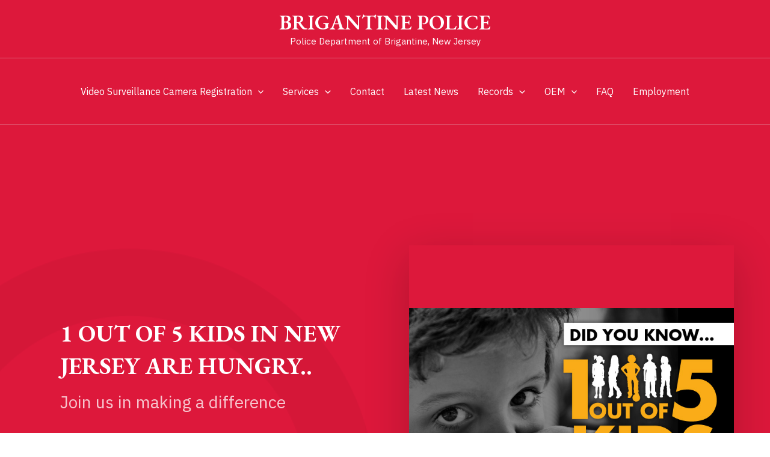

--- FILE ---
content_type: text/css
request_url: https://brigantinepolice.org/wp-content/uploads/uag-plugin/assets/0/uag-css-10.css?ver=1725208274
body_size: 11695
content:
.wp-block-uagb-container{display:flex;position:relative;box-sizing:border-box;transition-property:box-shadow;transition-duration:0.2s;transition-timing-function:ease}.wp-block-uagb-container .spectra-container-link-overlay{bottom:0;left:0;position:absolute;right:0;top:0;z-index:10}.wp-block-uagb-container.uagb-is-root-container{margin-left:auto;margin-right:auto}.wp-block-uagb-container.alignfull.uagb-is-root-container .uagb-container-inner-blocks-wrap{display:flex;position:relative;box-sizing:border-box;margin-left:auto !important;margin-right:auto !important}.wp-block-uagb-container .uagb-container__video-wrap{height:100%;width:100%;top:0;left:0;position:absolute;overflow:hidden;-webkit-transition:opacity 1s;-o-transition:opacity 1s;transition:opacity 1s}.wp-block-uagb-container .uagb-container__video-wrap video{max-width:100%;width:100%;height:100%;margin:0;line-height:1;border:none;display:inline-block;vertical-align:baseline;-o-object-fit:cover;object-fit:cover;background-size:cover}.wp-block-uagb-container.uagb-layout-grid{display:grid;width:100%}.wp-block-uagb-container.uagb-layout-grid>.uagb-container-inner-blocks-wrap{display:inherit;width:inherit}.wp-block-uagb-container.uagb-layout-grid>.uagb-container-inner-blocks-wrap>.wp-block-uagb-container{max-width:unset !important;width:unset !important}.wp-block-uagb-container.uagb-layout-grid>.wp-block-uagb-container{max-width:unset !important;width:unset !important}.wp-block-uagb-container.uagb-layout-grid.uagb-is-root-container{margin-left:auto;margin-right:auto}.wp-block-uagb-container.uagb-layout-grid.uagb-is-root-container>.wp-block-uagb-container{max-width:unset !important;width:unset !important}.wp-block-uagb-container.uagb-layout-grid.alignwide.uagb-is-root-container{margin-left:auto;margin-right:auto}.wp-block-uagb-container.uagb-layout-grid.alignfull.uagb-is-root-container .uagb-container-inner-blocks-wrap{display:inherit;position:relative;box-sizing:border-box;margin-left:auto !important;margin-right:auto !important}body .wp-block-uagb-container>.uagb-container-inner-blocks-wrap>*:not(.wp-block-uagb-container):not(.wp-block-uagb-column):not(.wp-block-uagb-container):not(.wp-block-uagb-section):not(.uagb-container__shape):not(.uagb-container__video-wrap):not(.wp-block-spectra-pro-register):not(.wp-block-spectra-pro-login):not(.uagb-slider-container):not(.spectra-image-gallery__control-lightbox):not(.wp-block-uagb-info-box),body .wp-block-uagb-container>.uagb-container-inner-blocks-wrap,body .wp-block-uagb-container>*:not(.wp-block-uagb-container):not(.wp-block-uagb-column):not(.wp-block-uagb-container):not(.wp-block-uagb-section):not(.uagb-container__shape):not(.uagb-container__video-wrap):not(.wp-block-spectra-pro-register):not(.wp-block-spectra-pro-login):not(.uagb-slider-container):not(.spectra-container-link-overlay):not(.spectra-image-gallery__control-lightbox):not(.wp-block-uagb-lottie):not(.uagb-faq__outer-wrap){min-width:unset !important;width:100%;position:relative}body .ast-container .wp-block-uagb-container>.uagb-container-inner-blocks-wrap>.wp-block-uagb-container>ul,body .ast-container .wp-block-uagb-container>.uagb-container-inner-blocks-wrap>.wp-block-uagb-container ol,body .ast-container .wp-block-uagb-container>.uagb-container-inner-blocks-wrap>ul,body .ast-container .wp-block-uagb-container>.uagb-container-inner-blocks-wrap ol{max-width:-webkit-fill-available;margin-block-start:0;margin-block-end:0;margin-left:20px}.ast-plain-container .editor-styles-wrapper .block-editor-block-list__layout.is-root-container .uagb-is-root-container.wp-block-uagb-container.alignwide{margin-left:auto;margin-right:auto}.uagb-container__shape{overflow:hidden;position:absolute;left:0;width:100%;line-height:0;direction:ltr}.uagb-container__shape-top{top:-3px}.uagb-container__shape-bottom{bottom:-3px}.uagb-container__shape.uagb-container__invert.uagb-container__shape-bottom,.uagb-container__shape.uagb-container__invert.uagb-container__shape-top{-webkit-transform:rotate(180deg);-ms-transform:rotate(180deg);transform:rotate(180deg)}.uagb-container__shape.uagb-container__shape-flip svg{transform:translateX(-50%) rotateY(180deg)}.uagb-container__shape svg{display:block;width:-webkit-calc(100% + 1.3px);width:calc(100% + 1.3px);position:relative;left:50%;-webkit-transform:translateX(-50%);-ms-transform:translateX(-50%);transform:translateX(-50%)}.uagb-container__shape .uagb-container__shape-fill{-webkit-transform-origin:center;-ms-transform-origin:center;transform-origin:center;-webkit-transform:rotateY(0deg);transform:rotateY(0deg)}.uagb-container__shape.uagb-container__shape-above-content{z-index:9;pointer-events:none}.nv-single-page-wrap .nv-content-wrap.entry-content .wp-block-uagb-container.alignfull{margin-left:calc(50% - 50vw);margin-right:calc(50% - 50vw)}@media only screen and (max-width: 767px){.wp-block-uagb-container .wp-block-uagb-advanced-heading{width:-webkit-fill-available}}.wp-block-uagb-image--align-none{justify-content:center}
.uagb-ifb-content>svg *{-webkit-transition:all 0.2s;-o-transition:all 0.2s;transition:all 0.2s}.uagb-ifb-content>svg,.uagb-ifb-content{display:inline-block}.uagb-ifb-content>svg{vertical-align:middle;width:inherit;height:inherit;font-style:initial}.uagb-ifb-content .uagb-ifb-icon-wrap svg{box-sizing:content-box;width:inherit;height:inherit}.uagb-ifb-button-wrapper:empty{display:none}div.uagb-ifb-button-wrapper a.uagb-infobox-cta-link,div.uagb-ifb-cta a.uagb-infobox-cta-link,.entry .entry-content a.uagb-infobox-cta-link,a.uagb-infobox-link-wrap,.entry .entry-content a.uagb-infobox-link-wrap{text-decoration:none;align-items:center}.uagb-infobox-icon-left-title.uagb-infobox-image-valign-middle .uagb-ifb-title-wrap,.uagb-infobox-icon-right-title.uagb-infobox-image-valign-middle .uagb-ifb-title-wrap,.uagb-infobox-image-valign-middle .uagb-ifb-icon-wrap,.uagb-infobox-image-valign-middle .uagb-ifb-image-content,.uagb-infobox-icon-left.uagb-infobox-image-valign-middle .uagb-ifb-content,.uagb-infobox-icon-right.uagb-infobox-image-valign-middle .uagb-ifb-content{-ms-flex-item-align:center;-webkit-align-self:center;align-self:center}.uagb-infobox-icon-left-title.uagb-infobox-image-valign-top .uagb-ifb-title-wrap,.uagb-infobox-icon-right-title.uagb-infobox-image-valign-top .uagb-ifb-title-wrap,.uagb-infobox-image-valign-top .uagb-ifb-icon-wrap,.uagb-infobox-image-valign-top .uagb-ifb-image-content,.uagb-infobox-icon-left.uagb-infobox-image-valign-top .uagb-ifb-content,.uagb-infobox-icon-right.uagb-infobox-image-valign-top .uagb-ifb-content{-webkit-align-self:self-start;align-self:self-start}.uagb-infobox-left{justify-content:flex-start;text-align:left;-webkit-box-pack:start;-ms-flex-pack:start;-webkit-justify-content:flex-start;-moz-box-pack:start}.uagb-infobox-center{justify-content:center;text-align:center;-webkit-box-pack:center;-ms-flex-pack:center;-webkit-justify-content:center;-moz-box-pack:center}.uagb-infobox-right{justify-content:flex-end;text-align:right;-webkit-box-pack:end;-ms-flex-pack:end;-webkit-justify-content:flex-end;-moz-box-pack:end}.uagb-infobox-icon-above-title.uagb-infobox__content-wrap,.uagb-infobox-icon-below-title.uagb-infobox__content-wrap{display:block;width:100%}.uagb-infobox-icon-left-title .uagb-ifb-content>svg,.uagb-infobox-icon-left .uagb-ifb-content>svg{margin-right:10px}.uagb-infobox-icon-right-title .uagb-ifb-content>svg,.uagb-infobox-icon-right .uagb-ifb-content>svg{margin-left:10px}.uagb-infobox-icon-left.uagb-infobox__content-wrap,.uagb-infobox-icon-right.uagb-infobox__content-wrap,.uagb-infobox-icon-left-title .uagb-ifb-left-title-image,.uagb-infobox-icon-right-title .uagb-ifb-right-title-image{display:-webkit-box;display:-ms-flexbox;display:-webkit-flex;display:-moz-box;display:flex;-js-display:flex}.uagb-infobox-icon-left-title .uagb-ifb-left-title-image .uagb-ifb-image-content,.uagb-infobox-icon-right-title .uagb-ifb-right-title-image .uagb-ifb-image-content,.uagb-infobox-icon-left .uagb-ifb-image-content,.uagb-infobox-icon-right .uagb-ifb-image-content{flex-shrink:0;line-height:0}.uagb-infobox-icon-left-title .uagb-ifb-left-title-image .uagb-ifb-title-wrap,.uagb-infobox-icon-right-title .uagb-ifb-right-title-image .uagb-ifb-title-wrap,.uagb-infobox-icon-left .uagb-ifb-content,.uagb-infobox-icon-right .uagb-ifb-content{flex-grow:1}.uagb-infobox-icon-right.uagb-infobox__content-wrap,.uagb-infobox-icon-right-title .uagb-ifb-right-title-image{-webkit-box-pack:end;-ms-flex-pack:end;-webkit-justify-content:flex-end;-moz-box-pack:end;justify-content:flex-end}.uagb-ifb-content img{position:relative;display:inline-block;line-height:0;width:auto;height:auto !important;max-width:100%;border-radius:inherit;-webkit-box-sizing:content-box;-moz-box-sizing:content-box;-webkit-border-radius:inherit}.uagb-infobox-module-link{position:absolute;top:0;right:0;bottom:0;left:0;z-index:4;width:100%;height:100%}.uagb-edit-mode .uagb-infobox-module-link{z-index:2}.uagb-infobox-link-icon-after{margin-right:0;margin-left:5px}.uagb-infobox-link-icon-before{margin-right:5px;margin-left:0}.uagb-infobox-link-icon{-webkit-transition:all 200ms linear;transition:all 200ms linear}.uagb-infobox__content-wrap{box-sizing:border-box;position:relative;width:100%;word-break:break-word;z-index:1}.uagb-ifb-separator{display:inline-block;margin:0;border-top-color:#333;border-top-style:solid;border-top-width:2px;line-height:0}.uagb-ifb-button-wrapper{line-height:1}.uagb-ifb-button-wrapper.uagb-ifb-button-type-text .uagb-infobox-cta-link.wp-block-button__link{background-color:unset;border:none}.uagb-ifb-button-wrapper.uagb-ifb-button-type-text .uagb-infobox-cta-link.wp-block-button__link:hover{background-color:unset;border-color:unset}.uagb-ifb-button-wrapper .uagb-infobox-cta-link{cursor:pointer}.uagb-ifb-button-wrapper .wp-block-button__link svg,.uagb-ifb-button-wrapper .ast-outline-button svg{fill:currentColor}.uagb-infobox__content-wrap a{-webkit-box-shadow:none;box-shadow:none;text-decoration:none}.uagb-ifb-title-wrap{width:100%}.uagb-ifb-title{margin-block-start:0}.uagb-ifb-title-wrap .uagb-ifb-title-prefix{display:block;padding:0;margin:0}.uagb-infobox__content-wrap.uagb-infobox__content-wrap{position:relative}.uagb-ifb-content{width:100%}.uagb-infobox__content-wrap.uagb-infobox,.uagb-ifb-content,.uagb-ifb-title-wrap,.uagb-ifb-title-prefix *,svg.dashicon.dashicons-upload{z-index:1}a.uagb-infobox-link-wrap{color:inherit}.uagb-ifb-content p:empty{display:none}.uagb-infobox__content-wrap .uagb-ifb-content img{display:inline-block;max-width:100%}.uagb-infobox__content-wrap .uagb-ifb-content svg{display:inline-block}.uagb-infobox__content-wrap .uagb-ifb-icon-wrap,.uagb-infobox-icon-left .uagb-ifb-image-content,.uagb-infobox-icon-right .uagb-ifb-image-content{box-sizing:content-box}.uagb-infobox-cta-link>svg{vertical-align:middle;width:15px;height:15px;font-size:15px}.uagb-infobox-cta-link{display:inline-flex}.block-editor-page #wpwrap .uagb-infobox-cta-link svg,.uagb-infobox-cta-link svg{font-style:normal}.uagb-infobox-icon-left-title .uagb-ifb-icon-wrap,.uagb-infobox-icon-left .uagb-ifb-icon-wrap{margin-right:10px;line-height:0}.uagb-infobox-icon-right-title .uagb-ifb-icon-wrap,.uagb-infobox-icon-right .uagb-ifb-icon-wrap{margin-left:10px;line-height:0}.uagb-infobox-icon-left .uagb-ifb-left-right-wrap,.uagb-infobox-icon-right .uagb-ifb-left-right-wrap,.uagb-infobox-icon-left-title .uagb-ifb-left-title-image,.uagb-infobox-icon-right-title .uagb-ifb-right-title-image{display:-webkit-box;display:-ms-flexbox;display:flex}.uagb-infobox-icon-right .uagb-ifb-left-right-wrap,.uagb-infobox-icon-right-title .uagb-ifb-right-title-image{-webkit-box-pack:end;-ms-flex-pack:end;-webkit-justify-content:flex-end;-moz-box-pack:end;justify-content:flex-end}a.uagb-infbox__link-to-all{position:absolute;top:0;left:0;z-index:3;width:100%;height:100%;box-shadow:none;text-decoration:none;-webkit-box-shadow:none}@media only screen and (max-width: 976px){.uagb-infobox-stacked-tablet.uagb-infobox__content-wrap .uagb-ifb-image-content{padding:0;margin-bottom:20px}.uagb-infobox-stacked-tablet.uagb-reverse-order-tablet.uagb-infobox__content-wrap{display:-webkit-inline-box;display:-ms-inline-flexbox;display:-webkit-inline-flex;display:-moz-inline-box;display:inline-flex;flex-direction:column-reverse;-js-display:inline-flex;-webkit-box-orient:vertical;-webkit-box-direction:reverse;-ms-flex-direction:column-reverse;-webkit-flex-direction:column-reverse;-moz-box-orient:vertical;-moz-box-direction:reverse}.uagb-infobox-stacked-tablet.uagb-infobox__content-wrap .uagb-ifb-content,.uagb-infobox-stacked-tablet.uagb-infobox__content-wrap .uagb-ifb-icon-wrap,.uagb-infobox-stacked-tablet.uagb-infobox__content-wrap .uagb-ifb-image-content{display:block;width:100%;text-align:center}.uagb-infobox-stacked-tablet.uagb-infobox__content-wrap .uagb-ifb-icon-wrap,.uagb-infobox-stacked-tablet.uagb-infobox__content-wrap .uagb-ifb-image-content{margin-right:0;margin-left:0}.uagb-infobox-stacked-tablet.uagb-infobox__content-wrap{display:inline-block}.uagb-infobox-icon-left-title.uagb-infobox-stacked-tablet .uagb-ifb-image-content,.uagb-infobox-icon-left-title.uagb-infobox-stacked-tablet .uagb-ifb-icon-wrap,.uagb-infobox-icon-left.uagb-infobox-stacked-tablet .uagb-ifb-image-content,.uagb-infobox-icon-left.uagb-infobox-stacked-tablet .uagb-ifb-icon-wrap{margin-right:0}.uagb-infobox-icon-right-title.uagb-infobox-stacked-tablet .uagb-ifb-image-content,.uagb-infobox-icon-right-title.uagb-infobox-stacked-tablet .uagb-ifb-icon-wrap,.uagb-infobox-icon-right.uagb-infobox-stacked-tablet .uagb-ifb-image-content,.uagb-infobox-icon-right.uagb-infobox-stacked-tablet .uagb-ifb-icon-wrap{margin-left:0}.uagb-infobox-icon-left-title .uagb-ifb-separator{margin:10px 0}}@media screen and (max-width: 767px){.uagb-infobox-stacked-mobile.uagb-infobox__content-wrap{display:inline-block}.uagb-infobox-stacked-mobile.uagb-infobox__content-wrap .uagb-ifb-image-content,.uagb-infobox-stacked-mobile.uagb-infobox__content-wrap .uagb-ifb-icon-wrap{padding:0;margin-bottom:20px;margin-right:0;margin-left:0}.uagb-infobox-stacked-mobile.uagb-infobox__content-wrap.uagb-reverse-order-mobile{display:-webkit-inline-box;display:-ms-inline-flexbox;display:-webkit-inline-flex;display:-moz-inline-box;display:inline-flex;flex-direction:column-reverse;-js-display:inline-flex;-webkit-box-orient:vertical;-webkit-box-direction:reverse;-ms-flex-direction:column-reverse;-webkit-flex-direction:column-reverse;-moz-box-orient:vertical;-moz-box-direction:reverse}.uagb-infobox-stacked-mobile.uagb-infobox__content-wrap .uagb-ifb-image-content,.uagb-infobox-stacked-mobile.uagb-infobox__content-wrap .uagb-ifb-icon-wrap,.uagb-infobox-stacked-mobile.uagb-infobox__content-wrap .uagb-ifb-content{display:block;width:100%;text-align:center}.uagb-infobox-icon-left-title.uagb-infobox-stacked-mobile .uagb-ifb-image-content,.uagb-infobox-icon-left-title.uagb-infobox-stacked-mobile .uagb-ifb-icon-wrap,.uagb-infobox-icon-left.uagb-infobox-stacked-mobile .uagb-ifb-image-content,.uagb-infobox-icon-left.uagb-infobox-stacked-mobile .uagb-ifb-icon-wrap{margin-right:0}.uagb-infobox-icon-right-title.uagb-infobox-stacked-mobile .uagb-ifb-image-content,.uagb-infobox-icon-right-title.uagb-infobox-stacked-mobile .uagb-ifb-icon-wrap,.uagb-infobox-icon-right.uagb-infobox-stacked-mobile .uagb-ifb-image-content,.uagb-infobox-icon-right.uagb-infobox-stacked-mobile .uagb-ifb-icon-wrap{margin-left:0}.uagb-infobox-icon-left-title .uagb-ifb-separator{margin:10px 0}}.uagb-ifb-icon svg{width:inherit;height:inherit;vertical-align:middle}.uagb-ifb-button-icon{height:15px;width:15px;font-size:15px;vertical-align:middle}.uagb-ifb-button-icon svg{height:inherit;width:inherit;display:inline-block}.uagb-ifb-button-icon.uagb-ifb-align-icon-after{float:right}.uagb-ifb-cta-button{display:inline-block}.uagb-disable-link{pointer-events:none}@media only screen and (min-width: 977px){.uagb-infobox-margin-wrapper{display:flex}}.uagb-ifb-content .uagb-ifb-desc p:last-child{margin-bottom:0}
.wp-block-uagb-image{display:flex}.wp-block-uagb-image__figure{position:relative;display:flex;flex-direction:column;max-width:100%;height:auto;margin:0}.wp-block-uagb-image__figure img{height:auto;display:flex;max-width:100%;transition:box-shadow 0.2s ease}.wp-block-uagb-image__figure>a{display:inline-block}.wp-block-uagb-image__figure figcaption{text-align:center;margin-top:0.5em;margin-bottom:1em}.wp-block-uagb-image .components-placeholder.block-editor-media-placeholder .components-placeholder__instructions{align-self:center}.wp-block-uagb-image--align-left{text-align:left}.wp-block-uagb-image--align-right{text-align:right}.wp-block-uagb-image--align-center{text-align:center}.wp-block-uagb-image--align-full .wp-block-uagb-image__figure{margin-left:calc(50% - 50vw);margin-right:calc(50% - 50vw);max-width:100vw;width:100vw;height:auto}.wp-block-uagb-image--align-full .wp-block-uagb-image__figure img{height:auto;width:100% !important}.wp-block-uagb-image--align-wide .wp-block-uagb-image__figure img{height:auto;width:100%}.wp-block-uagb-image--layout-overlay__color-wrapper{position:absolute;left:0;top:0;right:0;bottom:0;opacity:0.2;background:rgba(0,0,0,0.5);transition:opacity 0.35s ease-in-out}.wp-block-uagb-image--layout-overlay-link{position:absolute;left:0;right:0;bottom:0;top:0}.wp-block-uagb-image--layout-overlay .wp-block-uagb-image__figure:hover .wp-block-uagb-image--layout-overlay__color-wrapper{opacity:1}.wp-block-uagb-image--layout-overlay__inner{position:absolute;left:15px;right:15px;bottom:15px;top:15px;display:flex;align-items:center;justify-content:center;flex-direction:column;border-color:#fff;transition:0.35s ease-in-out}.wp-block-uagb-image--layout-overlay__inner.top-left,.wp-block-uagb-image--layout-overlay__inner.top-center,.wp-block-uagb-image--layout-overlay__inner.top-right{justify-content:flex-start}.wp-block-uagb-image--layout-overlay__inner.bottom-left,.wp-block-uagb-image--layout-overlay__inner.bottom-center,.wp-block-uagb-image--layout-overlay__inner.bottom-right{justify-content:flex-end}.wp-block-uagb-image--layout-overlay__inner.top-left,.wp-block-uagb-image--layout-overlay__inner.center-left,.wp-block-uagb-image--layout-overlay__inner.bottom-left{align-items:flex-start}.wp-block-uagb-image--layout-overlay__inner.top-right,.wp-block-uagb-image--layout-overlay__inner.center-right,.wp-block-uagb-image--layout-overlay__inner.bottom-right{align-items:flex-end}.wp-block-uagb-image--layout-overlay__inner .uagb-image-heading{color:#fff;transition:transform 0.35s, opacity 0.35s ease-in-out;transform:translate3d(0, 24px, 0);margin:0;line-height:1em}.wp-block-uagb-image--layout-overlay__inner .uagb-image-separator{width:30%;border-top-width:2px;border-top-color:#fff;border-top-style:solid;margin-bottom:10px;opacity:0;transition:transform 0.4s, opacity 0.4s ease-in-out;transform:translate3d(0, 30px, 0)}.wp-block-uagb-image--layout-overlay__inner .uagb-image-caption{opacity:0;overflow:visible;color:#fff;transition:transform 0.45s, opacity 0.45s ease-in-out;transform:translate3d(0, 35px, 0)}.wp-block-uagb-image--layout-overlay__inner:hover .uagb-image-heading,.wp-block-uagb-image--layout-overlay__inner:hover .uagb-image-separator,.wp-block-uagb-image--layout-overlay__inner:hover .uagb-image-caption{opacity:1;transform:translate3d(0, 0, 0)}.wp-block-uagb-image--effect-zoomin .wp-block-uagb-image__figure img,.wp-block-uagb-image--effect-zoomin .wp-block-uagb-image__figure .wp-block-uagb-image--layout-overlay__color-wrapper{transform:scale(1);transition:transform 0.35s ease-in-out}.wp-block-uagb-image--effect-zoomin .wp-block-uagb-image__figure:hover img,.wp-block-uagb-image--effect-zoomin .wp-block-uagb-image__figure:hover .wp-block-uagb-image--layout-overlay__color-wrapper{transform:scale(1.05)}.wp-block-uagb-image--effect-slide .wp-block-uagb-image__figure img,.wp-block-uagb-image--effect-slide .wp-block-uagb-image__figure .wp-block-uagb-image--layout-overlay__color-wrapper{width:calc(100% + 40px) !important;max-width:none !important;transform:translate3d(-40px, 0, 0);transition:transform 0.35s ease-in-out}.wp-block-uagb-image--effect-slide .wp-block-uagb-image__figure:hover img,.wp-block-uagb-image--effect-slide .wp-block-uagb-image__figure:hover .wp-block-uagb-image--layout-overlay__color-wrapper{transform:translate3d(0, 0, 0)}.wp-block-uagb-image--effect-grayscale img{filter:grayscale(0%);transition:0.35s ease-in-out}.wp-block-uagb-image--effect-grayscale:hover img{filter:grayscale(100%)}.wp-block-uagb-image--effect-blur img{filter:blur(0);transition:0.35s ease-in-out}.wp-block-uagb-image--effect-blur:hover img{filter:blur(3px)}
.uagb-buttons__outer-wrap .uagb-buttons__wrap{display:inline-flex;width:100%}.uagb-buttons__outer-wrap.uagb-btn__small-btn .uagb-buttons-repeater{padding:5px 10px}.uagb-buttons__outer-wrap.uagb-btn__medium-btn .uagb-buttons-repeater{padding:12px 24px}.uagb-buttons__outer-wrap.uagb-btn__large-btn .uagb-buttons-repeater{padding:20px 30px}.uagb-buttons__outer-wrap.uagb-btn__extralarge-btn .uagb-buttons-repeater{padding:30px 65px}@media (max-width: 976px){.uagb-buttons__outer-wrap.uagb-btn-tablet__small-btn .uagb-buttons-repeater{padding:5px 10px}.uagb-buttons__outer-wrap.uagb-btn-tablet__medium-btn .uagb-buttons-repeater{padding:12px 24px}.uagb-buttons__outer-wrap.uagb-btn-tablet__large-btn .uagb-buttons-repeater{padding:20px 30px}.uagb-buttons__outer-wrap.uagb-btn-tablet__extralarge-btn .uagb-buttons-repeater{padding:30px 65px}}@media (max-width: 767px){.uagb-buttons__outer-wrap.uagb-btn-mobile__small-btn .uagb-buttons-repeater{padding:5px 10px}.uagb-buttons__outer-wrap.uagb-btn-mobile__medium-btn .uagb-buttons-repeater{padding:12px 24px}.uagb-buttons__outer-wrap.uagb-btn-mobile__large-btn .uagb-buttons-repeater{padding:20px 30px}.uagb-buttons__outer-wrap.uagb-btn-mobile__extralarge-btn .uagb-buttons-repeater{padding:30px 65px}}
.uagb-buttons__outer-wrap .uagb-buttons-repeater{display:flex;justify-content:center;align-items:center;transition:box-shadow 0.2s ease}.uagb-buttons__outer-wrap .uagb-buttons-repeater a.uagb-button__link{display:flex;justify-content:center}.uagb-buttons__outer-wrap .uagb-buttons-repeater .uagb-button__icon{font-size:inherit;display:flex;align-items:center}.uagb-buttons__outer-wrap .uagb-buttons-repeater .uagb-button__icon svg{fill:currentColor;width:inherit;height:inherit}
.wp-block-uagb-container.uagb-block-f2002f91 .uagb-container__shape-top svg{width: calc( 100% + 1.3px );}.wp-block-uagb-container.uagb-block-f2002f91 .uagb-container__shape.uagb-container__shape-top .uagb-container__shape-fill{fill: rgba(51,51,51,1);}.wp-block-uagb-container.uagb-block-f2002f91 .uagb-container__shape-bottom svg{width: calc( 100% + 1.3px );}.wp-block-uagb-container.uagb-block-f2002f91 .uagb-container__shape.uagb-container__shape-bottom .uagb-container__shape-fill{fill: rgba(51,51,51,1);}.wp-block-uagb-container.uagb-block-f2002f91 .uagb-container__video-wrap video{opacity: 1;}.wp-block-uagb-container.uagb-is-root-container .uagb-block-f2002f91{max-width: 100%;width: 100%;}.wp-block-uagb-container.uagb-is-root-container.alignfull.uagb-block-f2002f91 > .uagb-container-inner-blocks-wrap{--inner-content-custom-width: min( 100%, 1200px);max-width: var(--inner-content-custom-width);width: 100%;}.wp-block-uagb-container.uagb-block-f2002f91.uagb-layout-grid > .uagb-container-inner-blocks-wrap{row-gap: 20px;column-gap: 0px;grid-template-columns: minmax( 1px, 50%)  minmax( 1px, 50%) ;grid-template-rows: minmax( 1px, 1fr) ;align-items: stretch;justify-items: stretch;align-content: stretch;justify-content: stretch;}.wp-block-uagb-container.uagb-block-f2002f91{box-shadow: 0px 0px   #00000070 ;padding-top: 200px;padding-bottom: 0px;padding-left: 100px;padding-right: 100px;margin-top:  !important;margin-bottom:  !important;overflow: visible;order: initial;border-color: inherit;background-image: linear-gradient(to right, var(--ast-global-color-0), var(--ast-global-color-0)), url(https://brigantinepolice.org/wp-content/uploads/2022/09/graphic-1.png);;}.wp-block-uagb-container.uagb-block-f2002f91::before{content: "";position: absolute;pointer-events: none;top: -0px;left: -0px;width: calc(100% + 0px + 0px);height: calc(100% + 0px + 0px);border-color: inherit;background-repeat: no-repeat;background-position: -200px 200px;background-size: contain;background-attachment: scroll;mix-blend-mode: normal;background-image: url(https://brigantinepolice.org/wp-content/uploads/2022/09/graphic-1.png);;background-clip: padding-box;opacity: 0.83;}.uagb-block-180ac6e6 .uagb-ifb-icon{width: 30px;line-height: 30px;}.uagb-block-180ac6e6 .uagb-ifb-icon > span{font-size: 30px;width: 30px;line-height: 30px;color: #333;}.uagb-block-180ac6e6 .uagb-ifb-icon svg{fill: #333;}.uagb-block-180ac6e6.uagb-infobox__content-wrap .uagb-ifb-icon-wrap svg{width: 30px;height: 30px;line-height: 30px;font-size: 30px;color: #333;fill: #333;}.uagb-block-180ac6e6 .uagb-ifb-content .uagb-ifb-icon-wrap svg{line-height: 30px;font-size: 30px;color: #333;fill: #333;}.uagb-block-180ac6e6 .uagb-iconbox-icon-wrap{margin: auto;display: inline-flex;align-items: center;justify-content: center;box-sizing: content-box;width: 30px;height: 30px;line-height: 30px;padding-left: 0px;padding-right: 0px;padding-top: 0px;padding-bottom: 0px;}.uagb-block-180ac6e6.uagb-infobox__content-wrap .uagb-ifb-icon-wrap > svg{padding-left: 0px;padding-right: 0px;padding-top: 0px;padding-bottom: 0px;}.uagb-block-180ac6e6.uagb-infobox__content-wrap .uagb-ifb-content .uagb-ifb-icon-wrap > svg{padding-left: 0px;padding-right: 0px;padding-top: 0px;padding-bottom: 0px;}.uagb-block-180ac6e6 .uagb-ifb-content .uagb-ifb-left-title-image svg{width: 30px;line-height: 30px;font-size: 30px;color: #333;fill: #333;}.uagb-block-180ac6e6 .uagb-ifb-content .uagb-ifb-right-title-image svg{width: 30px;line-height: 30px;font-size: 30px;color: #333;fill: #333;}.uagb-block-180ac6e6 .uagb-infobox__content-wrap .uagb-ifb-imgicon-wrap{padding-left: 0px;padding-right: 0px;padding-top: 0px;padding-bottom: 0px;}.uagb-block-180ac6e6 .uagb-infobox .uagb-ifb-image-content img{border-radius: 0px;}.uagb-block-180ac6e6.uagb-infobox__content-wrap img{padding-left: 0px;padding-right: 0px;padding-top: 0px;padding-bottom: 0px;border-radius: 0px;}.uagb-block-180ac6e6.uagb-infobox__content-wrap .uagb-ifb-content .uagb-ifb-right-title-image > img{padding-left: 0px;padding-right: 0px;padding-top: 0px;padding-bottom: 0px;border-radius: 0px;}.uagb-block-180ac6e6.uagb-infobox__content-wrap .uagb-ifb-content .uagb-ifb-left-title-image > img{padding-left: 0px;padding-right: 0px;padding-top: 0px;padding-bottom: 0px;border-radius: 0px;}.uagb-block-180ac6e6.uagb-infobox__content-wrap .uagb-ifb-content > img{padding-left: 0px;padding-right: 0px;padding-top: 0px;padding-bottom: 0px;border-radius: 0px;}.uagb-block-180ac6e6 .uagb-ifb-title-wrap .uagb-ifb-title-prefix{margin-bottom: 10px;margin-top: 5px;}.uagb-block-180ac6e6.wp-block-uagb-info-box .uagb-ifb-title{color: var(--ast-global-color-5);margin-bottom: 20px;}.uagb-block-180ac6e6.wp-block-uagb-info-box .uagb-ifb-desc{color: rgba(255,255,255,0.75);margin-bottom: 40px;margin-top: 0px;margin-left: 0px;margin-right: 40px;}.uagb-block-180ac6e6 .uagb-ifb-separator{width: 30%;border-top-width: 2px;border-top-color: #333;border-top-style: solid;margin-bottom: 0px;}.uagb-block-180ac6e6 .uagb-infobox__content-wrap .uagb-ifb-separator{width: 30%;border-top-width: 2px;border-top-color: #333;border-top-style: solid;}.uagb-block-180ac6e6 .uagb-ifb-align-icon-after{margin-left: 20px;}.uagb-block-180ac6e6 .uagb-ifb-align-icon-before{margin-right: 20px;}.uagb-block-180ac6e6.uagb-infobox__content-wrap .uagb-ifb-content svg{box-sizing: content-box;}.uagb-block-180ac6e6.uagb-infobox__content-wrap .uagb-ifb-content img{box-sizing: content-box;}.uagb-block-180ac6e6 .uagb-infobox__content-wrap{text-align: left;}.uagb-block-180ac6e6.uagb-infobox-icon-above-title{text-align: left;}.uagb-block-180ac6e6.uagb-infobox__content-wrap:not(.wp-block-uagb-info-box--has-margin){padding-top: 120px;padding-right: 20px;padding-bottom: 0px;padding-left: 0px;}.uagb-block-180ac6e6.uagb-infobox__content-wrap.wp-block-uagb-info-box--has-margin .uagb-infobox-margin-wrapper{padding-top: 120px;padding-right: 20px;padding-bottom: 0px;padding-left: 0px;}.uagb-block-180ac6e6.uagb-infobox__content-wrap .uagb-infobox-cta-link > svg {margin-left: 20px;}.uagb-block-180ac6e6 .uagb-ifb-title{font-size: 39px;}.uagb-block-180ac6e6 .uagb-ifb-desc{font-size: 28px;}.uagb-block-28621110.wp-block-uagb-image{margin-top: 0px;margin-right: 0px;margin-bottom: 0px;margin-left: 40px;text-align: left;justify-content: flex-start;align-self: flex-start;}.uagb-block-28621110 .wp-block-uagb-image__figure{align-items: flex-start;}.uagb-block-28621110.wp-block-uagb-image--layout-default figure img{box-shadow: 0px 20px 70px 1px rgba(0,0,0,0.2);}.uagb-block-28621110.wp-block-uagb-image .wp-block-uagb-image__figure figcaption{font-style: normal;align-self: center;}.uagb-block-28621110.wp-block-uagb-image--layout-overlay figure img{box-shadow: 0px 20px 70px 1px rgba(0,0,0,0.2);}.uagb-block-28621110.wp-block-uagb-image--layout-overlay .wp-block-uagb-image--layout-overlay__color-wrapper{opacity: 0.2;}.uagb-block-28621110.wp-block-uagb-image--layout-overlay .wp-block-uagb-image--layout-overlay__inner{left: 15px;right: 15px;top: 15px;bottom: 15px;}.uagb-block-28621110.wp-block-uagb-image--layout-overlay .wp-block-uagb-image--layout-overlay__inner .uagb-image-heading{font-style: normal;color: #fff;opacity: 1;}.uagb-block-28621110.wp-block-uagb-image--layout-overlay .wp-block-uagb-image--layout-overlay__inner .uagb-image-heading a{color: #fff;}.uagb-block-28621110.wp-block-uagb-image--layout-overlay .wp-block-uagb-image--layout-overlay__inner .uagb-image-caption{opacity: 0;}.uagb-block-28621110.wp-block-uagb-image--layout-overlay .wp-block-uagb-image__figure:hover .wp-block-uagb-image--layout-overlay__color-wrapper{opacity: 1;}.uagb-block-28621110.wp-block-uagb-image .wp-block-uagb-image--layout-overlay__inner .uagb-image-separator{width: 30%;border-top-width: 2px;border-top-color: #fff;opacity: 0;}.uagb-block-28621110.wp-block-uagb-image .wp-block-uagb-image__figure img{object-fit: contain;width: 586px;height: 630px;}.uagb-block-28621110.wp-block-uagb-image .wp-block-uagb-image__figure:hover .wp-block-uagb-image--layout-overlay__inner .uagb-image-caption{opacity: 1;}.uagb-block-28621110.wp-block-uagb-image .wp-block-uagb-image__figure:hover .wp-block-uagb-image--layout-overlay__inner .uagb-image-separator{opacity: 1;}.wp-block-uagb-container.uagb-block-aee62949 .uagb-container__shape-top svg{width: calc( 100% + 1.3px );}.wp-block-uagb-container.uagb-block-aee62949 .uagb-container__shape.uagb-container__shape-top .uagb-container__shape-fill{fill: rgba(51,51,51,1);}.wp-block-uagb-container.uagb-block-aee62949 .uagb-container__shape-bottom svg{width: calc( 100% + 1.3px );}.wp-block-uagb-container.uagb-block-aee62949 .uagb-container__shape.uagb-container__shape-bottom .uagb-container__shape-fill{fill: rgba(51,51,51,1);}.wp-block-uagb-container.uagb-block-aee62949 .uagb-container__video-wrap video{opacity: 1;}.wp-block-uagb-container.uagb-is-root-container .uagb-block-aee62949{max-width: 100%;width: 100%;}.wp-block-uagb-container.uagb-is-root-container.alignfull.uagb-block-aee62949 > .uagb-container-inner-blocks-wrap{--inner-content-custom-width: min( 100%, 1240px);max-width: var(--inner-content-custom-width);width: 100%;flex-direction: column;align-items: center;justify-content: center;flex-wrap: nowrap;row-gap: 20px;column-gap: 20px;}.wp-block-uagb-container.uagb-block-aee62949{box-shadow: 0px 0px   #00000070 ;padding-top: 100px;padding-bottom: 100px;padding-left: 0px;padding-right: 0px;margin-top:  !important;margin-bottom:  !important;overflow: visible;order: initial;border-color: inherit;row-gap: 20px;column-gap: 20px;}.wp-block-uagb-container.uagb-block-32b54f47 .uagb-container__shape-top svg{width: calc( 100% + 1.3px );}.wp-block-uagb-container.uagb-block-32b54f47 .uagb-container__shape.uagb-container__shape-top .uagb-container__shape-fill{fill: rgba(51,51,51,1);}.wp-block-uagb-container.uagb-block-32b54f47 .uagb-container__shape-bottom svg{width: calc( 100% + 1.3px );}.wp-block-uagb-container.uagb-block-32b54f47 .uagb-container__shape.uagb-container__shape-bottom .uagb-container__shape-fill{fill: rgba(51,51,51,1);}.wp-block-uagb-container.uagb-block-32b54f47 .uagb-container__video-wrap video{opacity: 1;}.wp-block-uagb-container.uagb-is-root-container .uagb-block-32b54f47{max-width: 100%;width: 100%;}.wp-block-uagb-container.uagb-is-root-container.alignfull.uagb-block-32b54f47 > .uagb-container-inner-blocks-wrap{--inner-content-custom-width: min( 100%, 1200px);max-width: var(--inner-content-custom-width);width: 100%;flex-direction: row;align-items: flex-start;justify-content: center;flex-wrap: nowrap;row-gap: 20px;column-gap: 0px;}.wp-block-uagb-container.uagb-block-32b54f47{box-shadow: 0px 0px   #00000070 ;padding-top: 0px;padding-bottom: 0px;padding-left: 0px;padding-right: 0px;margin-top: 20px !important;margin-bottom: 0px !important;margin-left: 0px;margin-right: 0px;overflow: visible;order: initial;border-color: inherit;flex-direction: row;align-items: flex-start;justify-content: center;flex-wrap: nowrap;row-gap: 20px;column-gap: 0px;}.uagb-block-dacf7df8 .uagb-ifb-icon{width: 30px;line-height: 30px;}.uagb-block-dacf7df8 .uagb-ifb-icon > span{font-size: 30px;width: 30px;line-height: 30px;color: #333;}.uagb-block-dacf7df8 .uagb-ifb-icon svg{fill: #333;}.uagb-block-dacf7df8.uagb-infobox__content-wrap .uagb-ifb-icon-wrap svg{width: 30px;height: 30px;line-height: 30px;font-size: 30px;color: #333;fill: #333;}.uagb-block-dacf7df8 .uagb-ifb-content .uagb-ifb-icon-wrap svg{line-height: 30px;font-size: 30px;color: #333;fill: #333;}.uagb-block-dacf7df8 .uagb-iconbox-icon-wrap{margin: auto;display: inline-flex;align-items: center;justify-content: center;box-sizing: content-box;width: 30px;height: 30px;line-height: 30px;padding-left: 0px;padding-right: 0px;padding-top: 0px;padding-bottom: 0px;}.uagb-block-dacf7df8.uagb-infobox__content-wrap .uagb-ifb-icon-wrap > svg{padding-left: 0px;padding-right: 0px;padding-top: 0px;padding-bottom: 0px;}.uagb-block-dacf7df8.uagb-infobox__content-wrap .uagb-ifb-content .uagb-ifb-icon-wrap > svg{padding-left: 0px;padding-right: 0px;padding-top: 0px;padding-bottom: 0px;}.uagb-block-dacf7df8 .uagb-ifb-content .uagb-ifb-left-title-image svg{width: 30px;line-height: 30px;font-size: 30px;color: #333;fill: #333;}.uagb-block-dacf7df8 .uagb-ifb-content .uagb-ifb-right-title-image svg{width: 30px;line-height: 30px;font-size: 30px;color: #333;fill: #333;}.uagb-block-dacf7df8 .uagb-infobox__content-wrap .uagb-ifb-imgicon-wrap{padding-left: 0px;padding-right: 0px;padding-top: 0px;padding-bottom: 0px;}.uagb-block-dacf7df8 .uagb-infobox .uagb-ifb-image-content img{border-radius: 7px;}.uagb-block-dacf7df8.uagb-infobox__content-wrap img{padding-left: 0px;padding-right: 0px;padding-top: 0px;padding-bottom: 0px;border-radius: 7px;}.uagb-block-dacf7df8.uagb-infobox__content-wrap .uagb-ifb-content .uagb-ifb-right-title-image > img{padding-left: 0px;padding-right: 0px;padding-top: 0px;padding-bottom: 0px;border-radius: 7px;}.uagb-block-dacf7df8.uagb-infobox__content-wrap .uagb-ifb-content .uagb-ifb-left-title-image > img{padding-left: 0px;padding-right: 0px;padding-top: 0px;padding-bottom: 0px;border-radius: 7px;}.uagb-block-dacf7df8.uagb-infobox__content-wrap .uagb-ifb-content > img{padding-left: 0px;padding-right: 0px;padding-top: 0px;padding-bottom: 0px;border-radius: 7px;}.uagb-block-dacf7df8 .uagb-ifb-title-wrap .uagb-ifb-title-prefix{margin-bottom: 10px;margin-top: 5px;}.uagb-block-dacf7df8.wp-block-uagb-info-box .uagb-ifb-title{margin-bottom: 20px;margin-top: 30px;margin-left: 0px;margin-right: 0px;}.uagb-block-dacf7df8.wp-block-uagb-info-box .uagb-ifb-desc{margin-bottom: 20px;}.uagb-block-dacf7df8 .uagb-ifb-separator{width: 30%;border-top-width: 2px;border-top-color: #333;border-top-style: solid;margin-bottom: 0px;}.uagb-block-dacf7df8 .uagb-infobox__content-wrap .uagb-ifb-separator{width: 30%;border-top-width: 2px;border-top-color: #333;border-top-style: solid;}.uagb-block-dacf7df8 .uagb-ifb-align-icon-after{margin-left: 5px;}.uagb-block-dacf7df8 .uagb-ifb-align-icon-before{margin-right: 5px;}.uagb-block-dacf7df8.uagb-infobox__content-wrap .uagb-ifb-content svg{box-sizing: content-box;}.uagb-block-dacf7df8.uagb-infobox__content-wrap .uagb-ifb-content img{box-sizing: content-box;}.uagb-block-dacf7df8 .uagb-infobox__content-wrap{text-align: left;}.uagb-block-dacf7df8.uagb-infobox-icon-above-title{text-align: left;}.uagb-block-dacf7df8.uagb-infobox__content-wrap:not(.wp-block-uagb-info-box--has-margin){padding-top: 20px;padding-right: 20px;padding-bottom: 20px;padding-left: 20px;}.uagb-block-dacf7df8.uagb-infobox__content-wrap.wp-block-uagb-info-box--has-margin .uagb-infobox-margin-wrapper{padding-top: 20px;padding-right: 20px;padding-bottom: 20px;padding-left: 20px;}.uagb-block-dacf7df8.uagb-infobox__content-wrap .uagb-infobox-cta-link > svg {margin-left: 5px;}.uagb-block-348ecabe .uagb-ifb-icon{width: 30px;line-height: 30px;}.uagb-block-348ecabe .uagb-ifb-icon > span{font-size: 30px;width: 30px;line-height: 30px;color: #333;}.uagb-block-348ecabe .uagb-ifb-icon svg{fill: #333;}.uagb-block-348ecabe.uagb-infobox__content-wrap .uagb-ifb-icon-wrap svg{width: 30px;height: 30px;line-height: 30px;font-size: 30px;color: #333;fill: #333;}.uagb-block-348ecabe .uagb-ifb-content .uagb-ifb-icon-wrap svg{line-height: 30px;font-size: 30px;color: #333;fill: #333;}.uagb-block-348ecabe .uagb-iconbox-icon-wrap{margin: auto;display: inline-flex;align-items: center;justify-content: center;box-sizing: content-box;width: 30px;height: 30px;line-height: 30px;padding-left: 0px;padding-right: 0px;padding-top: 0px;padding-bottom: 0px;}.uagb-block-348ecabe.uagb-infobox__content-wrap .uagb-ifb-icon-wrap > svg{padding-left: 0px;padding-right: 0px;padding-top: 0px;padding-bottom: 0px;}.uagb-block-348ecabe.uagb-infobox__content-wrap .uagb-ifb-content .uagb-ifb-icon-wrap > svg{padding-left: 0px;padding-right: 0px;padding-top: 0px;padding-bottom: 0px;}.uagb-block-348ecabe .uagb-ifb-content .uagb-ifb-left-title-image svg{width: 30px;line-height: 30px;font-size: 30px;color: #333;fill: #333;}.uagb-block-348ecabe .uagb-ifb-content .uagb-ifb-right-title-image svg{width: 30px;line-height: 30px;font-size: 30px;color: #333;fill: #333;}.uagb-block-348ecabe .uagb-infobox__content-wrap .uagb-ifb-imgicon-wrap{padding-left: 0px;padding-right: 0px;padding-top: 0px;padding-bottom: 0px;}.uagb-block-348ecabe .uagb-infobox .uagb-ifb-image-content img{border-radius: 7px;}.uagb-block-348ecabe.uagb-infobox__content-wrap img{padding-left: 0px;padding-right: 0px;padding-top: 0px;padding-bottom: 0px;border-radius: 7px;}.uagb-block-348ecabe.uagb-infobox__content-wrap .uagb-ifb-content .uagb-ifb-right-title-image > img{padding-left: 0px;padding-right: 0px;padding-top: 0px;padding-bottom: 0px;border-radius: 7px;}.uagb-block-348ecabe.uagb-infobox__content-wrap .uagb-ifb-content .uagb-ifb-left-title-image > img{padding-left: 0px;padding-right: 0px;padding-top: 0px;padding-bottom: 0px;border-radius: 7px;}.uagb-block-348ecabe.uagb-infobox__content-wrap .uagb-ifb-content > img{padding-left: 0px;padding-right: 0px;padding-top: 0px;padding-bottom: 0px;border-radius: 7px;}.uagb-block-348ecabe .uagb-ifb-title-wrap .uagb-ifb-title-prefix{margin-bottom: 10px;margin-top: 5px;}.uagb-block-348ecabe.wp-block-uagb-info-box .uagb-ifb-title{margin-bottom: 20px;margin-top: 30px;margin-left: 0px;margin-right: 0px;}.uagb-block-348ecabe.wp-block-uagb-info-box .uagb-ifb-desc{margin-bottom: 20px;}.uagb-block-348ecabe .uagb-ifb-separator{width: 30%;border-top-width: 2px;border-top-color: #333;border-top-style: solid;margin-bottom: 0px;}.uagb-block-348ecabe .uagb-infobox__content-wrap .uagb-ifb-separator{width: 30%;border-top-width: 2px;border-top-color: #333;border-top-style: solid;}.uagb-block-348ecabe .uagb-ifb-align-icon-after{margin-left: 5px;}.uagb-block-348ecabe .uagb-ifb-align-icon-before{margin-right: 5px;}.uagb-block-348ecabe.uagb-infobox__content-wrap .uagb-ifb-content svg{box-sizing: content-box;}.uagb-block-348ecabe.uagb-infobox__content-wrap .uagb-ifb-content img{box-sizing: content-box;}.uagb-block-348ecabe .uagb-infobox__content-wrap{text-align: left;}.uagb-block-348ecabe.uagb-infobox-icon-above-title{text-align: left;}.uagb-block-348ecabe.uagb-infobox__content-wrap:not(.wp-block-uagb-info-box--has-margin){padding-top: 20px;padding-right: 20px;padding-bottom: 20px;padding-left: 20px;}.uagb-block-348ecabe.uagb-infobox__content-wrap.wp-block-uagb-info-box--has-margin .uagb-infobox-margin-wrapper{padding-top: 20px;padding-right: 20px;padding-bottom: 20px;padding-left: 20px;}.uagb-block-348ecabe.uagb-infobox__content-wrap .uagb-infobox-cta-link > svg {margin-left: 5px;}.uagb-block-bc51b5c7 .uagb-ifb-icon{width: 30px;line-height: 30px;}.uagb-block-bc51b5c7 .uagb-ifb-icon > span{font-size: 30px;width: 30px;line-height: 30px;color: #333;}.uagb-block-bc51b5c7 .uagb-ifb-icon svg{fill: #333;}.uagb-block-bc51b5c7.uagb-infobox__content-wrap .uagb-ifb-icon-wrap svg{width: 30px;height: 30px;line-height: 30px;font-size: 30px;color: #333;fill: #333;}.uagb-block-bc51b5c7 .uagb-ifb-content .uagb-ifb-icon-wrap svg{line-height: 30px;font-size: 30px;color: #333;fill: #333;}.uagb-block-bc51b5c7 .uagb-iconbox-icon-wrap{margin: auto;display: inline-flex;align-items: center;justify-content: center;box-sizing: content-box;width: 30px;height: 30px;line-height: 30px;padding-left: 0px;padding-right: 0px;padding-top: 0px;padding-bottom: 0px;}.uagb-block-bc51b5c7.uagb-infobox__content-wrap .uagb-ifb-icon-wrap > svg{padding-left: 0px;padding-right: 0px;padding-top: 0px;padding-bottom: 0px;}.uagb-block-bc51b5c7.uagb-infobox__content-wrap .uagb-ifb-content .uagb-ifb-icon-wrap > svg{padding-left: 0px;padding-right: 0px;padding-top: 0px;padding-bottom: 0px;}.uagb-block-bc51b5c7 .uagb-ifb-content .uagb-ifb-left-title-image svg{width: 30px;line-height: 30px;font-size: 30px;color: #333;fill: #333;}.uagb-block-bc51b5c7 .uagb-ifb-content .uagb-ifb-right-title-image svg{width: 30px;line-height: 30px;font-size: 30px;color: #333;fill: #333;}.uagb-block-bc51b5c7 .uagb-infobox__content-wrap .uagb-ifb-imgicon-wrap{padding-left: 0px;padding-right: 0px;padding-top: 0px;padding-bottom: 0px;}.uagb-block-bc51b5c7 .uagb-infobox .uagb-ifb-image-content img{border-radius: 7px;}.uagb-block-bc51b5c7.uagb-infobox__content-wrap img{padding-left: 0px;padding-right: 0px;padding-top: 0px;padding-bottom: 0px;border-radius: 7px;}.uagb-block-bc51b5c7.uagb-infobox__content-wrap .uagb-ifb-content .uagb-ifb-right-title-image > img{padding-left: 0px;padding-right: 0px;padding-top: 0px;padding-bottom: 0px;border-radius: 7px;}.uagb-block-bc51b5c7.uagb-infobox__content-wrap .uagb-ifb-content .uagb-ifb-left-title-image > img{padding-left: 0px;padding-right: 0px;padding-top: 0px;padding-bottom: 0px;border-radius: 7px;}.uagb-block-bc51b5c7.uagb-infobox__content-wrap .uagb-ifb-content > img{padding-left: 0px;padding-right: 0px;padding-top: 0px;padding-bottom: 0px;border-radius: 7px;}.uagb-block-bc51b5c7 .uagb-ifb-title-wrap .uagb-ifb-title-prefix{margin-bottom: 10px;margin-top: 5px;}.uagb-block-bc51b5c7.wp-block-uagb-info-box .uagb-ifb-title{margin-bottom: 20px;margin-top: 30px;margin-left: 0px;margin-right: 0px;}.uagb-block-bc51b5c7.wp-block-uagb-info-box .uagb-ifb-desc{margin-bottom: 20px;}.uagb-block-bc51b5c7 .uagb-ifb-separator{width: 30%;border-top-width: 2px;border-top-color: #333;border-top-style: solid;margin-bottom: 0px;}.uagb-block-bc51b5c7 .uagb-infobox__content-wrap .uagb-ifb-separator{width: 30%;border-top-width: 2px;border-top-color: #333;border-top-style: solid;}.uagb-block-bc51b5c7 .uagb-ifb-align-icon-after{margin-left: 5px;}.uagb-block-bc51b5c7 .uagb-ifb-align-icon-before{margin-right: 5px;}.uagb-block-bc51b5c7.uagb-infobox__content-wrap .uagb-ifb-content svg{box-sizing: content-box;}.uagb-block-bc51b5c7.uagb-infobox__content-wrap .uagb-ifb-content img{box-sizing: content-box;}.uagb-block-bc51b5c7 .uagb-infobox__content-wrap{text-align: left;}.uagb-block-bc51b5c7.uagb-infobox-icon-above-title{text-align: left;}.uagb-block-bc51b5c7.uagb-infobox__content-wrap:not(.wp-block-uagb-info-box--has-margin){padding-top: 20px;padding-right: 20px;padding-bottom: 20px;padding-left: 20px;}.uagb-block-bc51b5c7.uagb-infobox__content-wrap.wp-block-uagb-info-box--has-margin .uagb-infobox-margin-wrapper{padding-top: 20px;padding-right: 20px;padding-bottom: 20px;padding-left: 20px;}.uagb-block-bc51b5c7.uagb-infobox__content-wrap .uagb-infobox-cta-link > svg {margin-left: 5px;}.uagb-block-273c6546 .uagb-ifb-icon{width: 30px;line-height: 30px;}.uagb-block-273c6546 .uagb-ifb-icon > span{font-size: 30px;width: 30px;line-height: 30px;color: #333;}.uagb-block-273c6546 .uagb-ifb-icon svg{fill: #333;}.uagb-block-273c6546.uagb-infobox__content-wrap .uagb-ifb-icon-wrap svg{width: 30px;height: 30px;line-height: 30px;font-size: 30px;color: #333;fill: #333;}.uagb-block-273c6546 .uagb-ifb-content .uagb-ifb-icon-wrap svg{line-height: 30px;font-size: 30px;color: #333;fill: #333;}.uagb-block-273c6546 .uagb-iconbox-icon-wrap{margin: auto;display: inline-flex;align-items: center;justify-content: center;box-sizing: content-box;width: 30px;height: 30px;line-height: 30px;padding-left: 0px;padding-right: 0px;padding-top: 0px;padding-bottom: 0px;}.uagb-block-273c6546.uagb-infobox__content-wrap .uagb-ifb-icon-wrap > svg{padding-left: 0px;padding-right: 0px;padding-top: 0px;padding-bottom: 0px;}.uagb-block-273c6546.uagb-infobox__content-wrap .uagb-ifb-content .uagb-ifb-icon-wrap > svg{padding-left: 0px;padding-right: 0px;padding-top: 0px;padding-bottom: 0px;}.uagb-block-273c6546 .uagb-ifb-content .uagb-ifb-left-title-image svg{width: 30px;line-height: 30px;font-size: 30px;color: #333;fill: #333;}.uagb-block-273c6546 .uagb-ifb-content .uagb-ifb-right-title-image svg{width: 30px;line-height: 30px;font-size: 30px;color: #333;fill: #333;}.uagb-block-273c6546 .uagb-infobox__content-wrap .uagb-ifb-imgicon-wrap{padding-left: 0px;padding-right: 0px;padding-top: 0px;padding-bottom: 0px;}.uagb-block-273c6546 .uagb-infobox .uagb-ifb-image-content img{border-radius: 7px;}.uagb-block-273c6546.uagb-infobox__content-wrap img{padding-left: 0px;padding-right: 0px;padding-top: 0px;padding-bottom: 0px;border-radius: 7px;}.uagb-block-273c6546.uagb-infobox__content-wrap .uagb-ifb-content .uagb-ifb-right-title-image > img{padding-left: 0px;padding-right: 0px;padding-top: 0px;padding-bottom: 0px;border-radius: 7px;}.uagb-block-273c6546.uagb-infobox__content-wrap .uagb-ifb-content .uagb-ifb-left-title-image > img{padding-left: 0px;padding-right: 0px;padding-top: 0px;padding-bottom: 0px;border-radius: 7px;}.uagb-block-273c6546.uagb-infobox__content-wrap .uagb-ifb-content > img{padding-left: 0px;padding-right: 0px;padding-top: 0px;padding-bottom: 0px;border-radius: 7px;}.uagb-block-273c6546 .uagb-ifb-title-wrap .uagb-ifb-title-prefix{margin-bottom: 10px;margin-top: 5px;}.uagb-block-273c6546.wp-block-uagb-info-box .uagb-ifb-title{margin-bottom: 20px;margin-top: 30px;margin-left: 0px;margin-right: 0px;}.uagb-block-273c6546.wp-block-uagb-info-box .uagb-ifb-desc{margin-bottom: 20px;}.uagb-block-273c6546 .uagb-ifb-separator{width: 30%;border-top-width: 2px;border-top-color: #333;border-top-style: solid;margin-bottom: 0px;}.uagb-block-273c6546 .uagb-infobox__content-wrap .uagb-ifb-separator{width: 30%;border-top-width: 2px;border-top-color: #333;border-top-style: solid;}.uagb-block-273c6546 .uagb-ifb-align-icon-after{margin-left: 5px;}.uagb-block-273c6546 .uagb-ifb-align-icon-before{margin-right: 5px;}.uagb-block-273c6546.uagb-infobox__content-wrap .uagb-ifb-content svg{box-sizing: content-box;}.uagb-block-273c6546.uagb-infobox__content-wrap .uagb-ifb-content img{box-sizing: content-box;}.uagb-block-273c6546 .uagb-infobox__content-wrap{text-align: left;}.uagb-block-273c6546.uagb-infobox-icon-above-title{text-align: left;}.uagb-block-273c6546.uagb-infobox__content-wrap:not(.wp-block-uagb-info-box--has-margin){padding-top: 20px;padding-right: 20px;padding-bottom: 20px;padding-left: 20px;}.uagb-block-273c6546.uagb-infobox__content-wrap.wp-block-uagb-info-box--has-margin .uagb-infobox-margin-wrapper{padding-top: 20px;padding-right: 20px;padding-bottom: 20px;padding-left: 20px;}.uagb-block-273c6546.uagb-infobox__content-wrap .uagb-infobox-cta-link > svg {margin-left: 5px;}.wp-block-uagb-container.uagb-block-6bb01f93 .uagb-container__shape-top svg{width: calc( 100% + 1.3px );}.wp-block-uagb-container.uagb-block-6bb01f93 .uagb-container__shape.uagb-container__shape-top .uagb-container__shape-fill{fill: rgba(51,51,51,1);}.wp-block-uagb-container.uagb-block-6bb01f93 .uagb-container__shape-bottom svg{width: calc( 100% + 1.3px );}.wp-block-uagb-container.uagb-block-6bb01f93 .uagb-container__shape.uagb-container__shape-bottom .uagb-container__shape-fill{fill: rgba(51,51,51,1);}.wp-block-uagb-container.uagb-block-6bb01f93 .uagb-container__video-wrap video{opacity: 1;}.wp-block-uagb-container.uagb-is-root-container .uagb-block-6bb01f93{max-width: 100%;width: 100%;}.wp-block-uagb-container.uagb-is-root-container.alignfull.uagb-block-6bb01f93 > .uagb-container-inner-blocks-wrap{--inner-content-custom-width: min( 100%, 1200px);max-width: var(--inner-content-custom-width);width: 100%;flex-direction: row;align-items: stretch;justify-content: center;flex-wrap: nowrap;row-gap: 20px;column-gap: 0px;}.wp-block-uagb-container.uagb-block-6bb01f93{box-shadow: 0px 0px   #00000070 ;padding-top: 0px;padding-bottom: 0px;padding-left: 0px;padding-right: 0px;margin-top:  !important;margin-bottom:  !important;overflow: visible;order: initial;border-color: inherit;background: linear-gradient(180deg, var(--ast-global-color-0) 100%, #f3f7ff00 50%);;background-clip: padding-box;row-gap: 20px;column-gap: 0px;}.wp-block-uagb-container.uagb-block-2628b513 .uagb-container__shape-top svg{width: calc( 100% + 1.3px );}.wp-block-uagb-container.uagb-block-2628b513 .uagb-container__shape.uagb-container__shape-top .uagb-container__shape-fill{fill: rgba(51,51,51,1);}.wp-block-uagb-container.uagb-block-2628b513 .uagb-container__shape-bottom svg{width: calc( 100% + 1.3px );}.wp-block-uagb-container.uagb-block-2628b513 .uagb-container__shape.uagb-container__shape-bottom .uagb-container__shape-fill{fill: rgba(51,51,51,1);}.wp-block-uagb-container.uagb-block-2628b513 .uagb-container__video-wrap video{opacity: 1;}.wp-block-uagb-container.uagb-is-root-container .uagb-block-2628b513{max-width: 100%;width: 100%;}.wp-block-uagb-container.uagb-is-root-container.alignfull.uagb-block-2628b513 > .uagb-container-inner-blocks-wrap{--inner-content-custom-width: min( 100%, 1200px);max-width: var(--inner-content-custom-width);width: 100%;flex-direction: row;align-items: center;justify-content: center;flex-wrap: nowrap;row-gap: 20px;column-gap: 20px;}.wp-block-uagb-container.uagb-block-2628b513{box-shadow: 0px 0px   #00000070 ;padding-top: 80px;padding-bottom: 80px;padding-left: 0px;padding-right: 0px;margin-top:  !important;margin-bottom:  !important;overflow: visible;order: initial;border-color: inherit;background-color: var(--ast-global-color-0);;flex-direction: row;align-items: center;justify-content: center;flex-wrap: nowrap;row-gap: 20px;column-gap: 20px;}.wp-block-uagb-container.uagb-block-2628b513::before{content: "";position: absolute;pointer-events: none;top: -0px;left: -0px;width: calc(100% + 0px + 0px);height: calc(100% + 0px + 0px);border-color: inherit;background-repeat: no-repeat;background-position: -100px -100px;background-size: contain;background-attachment: scroll;mix-blend-mode: normal;background-clip: padding-box;opacity: 1;}.uagb-block-cbe4f093 .uagb-ifb-icon{width: 30px;line-height: 30px;}.uagb-block-cbe4f093 .uagb-ifb-icon > span{font-size: 30px;width: 30px;line-height: 30px;color: #333;}.uagb-block-cbe4f093 .uagb-ifb-icon svg{fill: #333;}.uagb-block-cbe4f093.uagb-infobox__content-wrap .uagb-ifb-icon-wrap svg{width: 30px;height: 30px;line-height: 30px;font-size: 30px;color: #333;fill: #333;}.uagb-block-cbe4f093 .uagb-ifb-content .uagb-ifb-icon-wrap svg{line-height: 30px;font-size: 30px;color: #333;fill: #333;}.uagb-block-cbe4f093 .uagb-iconbox-icon-wrap{margin: auto;display: inline-flex;align-items: center;justify-content: center;box-sizing: content-box;width: 30px;height: 30px;line-height: 30px;padding-left: 0px;padding-right: 0px;padding-top: 0px;padding-bottom: 0px;}.uagb-block-cbe4f093.uagb-infobox__content-wrap .uagb-ifb-icon-wrap > svg{padding-left: 0px;padding-right: 0px;padding-top: 0px;padding-bottom: 0px;}.uagb-block-cbe4f093.uagb-infobox__content-wrap .uagb-ifb-content .uagb-ifb-icon-wrap > svg{padding-left: 0px;padding-right: 0px;padding-top: 0px;padding-bottom: 0px;}.uagb-block-cbe4f093 .uagb-ifb-content .uagb-ifb-left-title-image svg{width: 30px;line-height: 30px;font-size: 30px;color: #333;fill: #333;}.uagb-block-cbe4f093 .uagb-ifb-content .uagb-ifb-right-title-image svg{width: 30px;line-height: 30px;font-size: 30px;color: #333;fill: #333;}.uagb-block-cbe4f093 .uagb-infobox__content-wrap .uagb-ifb-imgicon-wrap{padding-left: 0px;padding-right: 0px;padding-top: 0px;padding-bottom: 0px;}.uagb-block-cbe4f093 .uagb-infobox .uagb-ifb-image-content img{border-radius: 0px;}.uagb-block-cbe4f093.uagb-infobox__content-wrap img{padding-left: 0px;padding-right: 0px;padding-top: 0px;padding-bottom: 0px;border-radius: 0px;}.uagb-block-cbe4f093.uagb-infobox__content-wrap .uagb-ifb-content .uagb-ifb-right-title-image > img{padding-left: 0px;padding-right: 0px;padding-top: 0px;padding-bottom: 0px;border-radius: 0px;}.uagb-block-cbe4f093.uagb-infobox__content-wrap .uagb-ifb-content .uagb-ifb-left-title-image > img{padding-left: 0px;padding-right: 0px;padding-top: 0px;padding-bottom: 0px;border-radius: 0px;}.uagb-block-cbe4f093.uagb-infobox__content-wrap .uagb-ifb-content > img{padding-left: 0px;padding-right: 0px;padding-top: 0px;padding-bottom: 0px;border-radius: 0px;}.uagb-block-cbe4f093 .uagb-ifb-title-wrap .uagb-ifb-title-prefix{margin-bottom: 10px;margin-top: 5px;}.uagb-block-cbe4f093.wp-block-uagb-info-box .uagb-ifb-title{color: var(--ast-global-color-5);margin-bottom: 20px;}.uagb-block-cbe4f093.wp-block-uagb-info-box .uagb-ifb-desc{color: var(--ast-global-color-4);margin-bottom: 30px;}.uagb-block-cbe4f093 .uagb-ifb-separator{width: 30%;border-top-width: 2px;border-top-color: #333;border-top-style: solid;margin-bottom: 0px;}.uagb-block-cbe4f093 .uagb-infobox__content-wrap .uagb-ifb-separator{width: 30%;border-top-width: 2px;border-top-color: #333;border-top-style: solid;}.uagb-block-cbe4f093 .uagb-ifb-align-icon-after{margin-left: 20px;}.uagb-block-cbe4f093 .uagb-ifb-align-icon-before{margin-right: 20px;}.uagb-block-cbe4f093.uagb-infobox__content-wrap .uagb-ifb-content svg{box-sizing: content-box;}.uagb-block-cbe4f093.uagb-infobox__content-wrap .uagb-ifb-content img{box-sizing: content-box;}.uagb-block-cbe4f093 .uagb-infobox__content-wrap{text-align: left;}.uagb-block-cbe4f093.uagb-infobox-icon-above-title{text-align: left;}.uagb-block-cbe4f093.uagb-infobox__content-wrap:not(.wp-block-uagb-info-box--has-margin){padding-top: 0px;padding-right: 0px;padding-bottom: 0px;padding-left: 0px;}.uagb-block-cbe4f093.uagb-infobox__content-wrap.wp-block-uagb-info-box--has-margin .uagb-infobox-margin-wrapper{padding-top: 0px;padding-right: 0px;padding-bottom: 0px;padding-left: 0px;}.uagb-block-cbe4f093.uagb-infobox__content-wrap .uagb-infobox-cta-link > svg{margin-right: 20px;}.uagb-block-cbe4f093 .uagb-ifb-title{font-size: 54px;}.uagb-block-cbe4f093 .uagb-ifb-desc{font-weight: 500;font-size: 25px;}.wp-block-uagb-container.uagb-block-ccd7ebec .uagb-container__shape-top svg{width: calc( 100% + 1.3px );}.wp-block-uagb-container.uagb-block-ccd7ebec .uagb-container__shape.uagb-container__shape-top .uagb-container__shape-fill{fill: rgba(51,51,51,1);}.wp-block-uagb-container.uagb-block-ccd7ebec .uagb-container__shape-bottom svg{width: calc( 100% + 1.3px );}.wp-block-uagb-container.uagb-block-ccd7ebec .uagb-container__shape.uagb-container__shape-bottom .uagb-container__shape-fill{fill: rgba(51,51,51,1);}.wp-block-uagb-container.uagb-block-ccd7ebec .uagb-container__video-wrap video{opacity: 1;}.wp-block-uagb-container.uagb-is-root-container .uagb-block-ccd7ebec{max-width: 100%;width: 100%;}.wp-block-uagb-container.uagb-is-root-container.alignfull.uagb-block-ccd7ebec > .uagb-container-inner-blocks-wrap{--inner-content-custom-width: min( 100%, 1200px);max-width: var(--inner-content-custom-width);width: 100%;flex-direction: column;align-items: center;justify-content: center;flex-wrap: nowrap;row-gap: 20px;column-gap: 20px;}.wp-block-uagb-container.uagb-block-ccd7ebec{box-shadow: 0px 0px   #00000070 ;padding-top: 100px;padding-bottom: 60px;padding-left: 0px;padding-right: 0px;margin-top:  !important;margin-bottom:  !important;overflow: visible;order: initial;border-color: inherit;background-color: ;;row-gap: 20px;column-gap: 20px;}.wp-block-uagb-container.uagb-block-67e9a88b .uagb-container__shape-top svg{width: calc( 100% + 1.3px );}.wp-block-uagb-container.uagb-block-67e9a88b .uagb-container__shape.uagb-container__shape-top .uagb-container__shape-fill{fill: rgba(51,51,51,1);}.wp-block-uagb-container.uagb-block-67e9a88b .uagb-container__shape-bottom svg{width: calc( 100% + 1.3px );}.wp-block-uagb-container.uagb-block-67e9a88b .uagb-container__shape.uagb-container__shape-bottom .uagb-container__shape-fill{fill: rgba(51,51,51,1);}.wp-block-uagb-container.uagb-block-67e9a88b .uagb-container__video-wrap video{opacity: 1;}.wp-block-uagb-container.uagb-is-root-container .uagb-block-67e9a88b{max-width: 100%;width: 100%;}.wp-block-uagb-container.uagb-is-root-container.alignfull.uagb-block-67e9a88b > .uagb-container-inner-blocks-wrap{--inner-content-custom-width: min( 100%, 1200px);max-width: var(--inner-content-custom-width);width: 100%;flex-direction: column;align-items: center;justify-content: center;flex-wrap: nowrap;row-gap: 20px;column-gap: 20px;}.wp-block-uagb-container.uagb-block-67e9a88b{box-shadow: 0px 0px   #00000070 ;padding-top: 0px;padding-bottom: 0px;padding-left: 0px;padding-right: 0px;margin-top:  !important;margin-bottom:  !important;overflow: visible;order: initial;border-color: inherit;flex-direction: column;align-items: center;justify-content: center;flex-wrap: nowrap;row-gap: 20px;column-gap: 20px;}.uagb-block-2eb7c4b0 .uagb-ifb-icon{width: 30px;line-height: 30px;}.uagb-block-2eb7c4b0 .uagb-ifb-icon > span{font-size: 30px;width: 30px;line-height: 30px;color: #333;}.uagb-block-2eb7c4b0 .uagb-ifb-icon svg{fill: #333;}.uagb-block-2eb7c4b0.uagb-infobox__content-wrap .uagb-ifb-icon-wrap svg{width: 30px;height: 30px;line-height: 30px;font-size: 30px;color: #333;fill: #333;}.uagb-block-2eb7c4b0 .uagb-ifb-content .uagb-ifb-icon-wrap svg{line-height: 30px;font-size: 30px;color: #333;fill: #333;}.uagb-block-2eb7c4b0 .uagb-iconbox-icon-wrap{margin: auto;display: inline-flex;align-items: center;justify-content: center;box-sizing: content-box;width: 30px;height: 30px;line-height: 30px;padding-left: 0px;padding-right: 0px;padding-top: 0px;padding-bottom: 0px;}.uagb-block-2eb7c4b0.uagb-infobox__content-wrap .uagb-ifb-icon-wrap > svg{padding-left: 0px;padding-right: 0px;padding-top: 0px;padding-bottom: 0px;}.uagb-block-2eb7c4b0.uagb-infobox__content-wrap .uagb-ifb-content .uagb-ifb-icon-wrap > svg{padding-left: 0px;padding-right: 0px;padding-top: 0px;padding-bottom: 0px;}.uagb-block-2eb7c4b0 .uagb-ifb-content .uagb-ifb-left-title-image svg{width: 30px;line-height: 30px;font-size: 30px;color: #333;fill: #333;}.uagb-block-2eb7c4b0 .uagb-ifb-content .uagb-ifb-right-title-image svg{width: 30px;line-height: 30px;font-size: 30px;color: #333;fill: #333;}.uagb-block-2eb7c4b0 .uagb-infobox__content-wrap .uagb-ifb-imgicon-wrap{padding-left: 0px;padding-right: 0px;padding-top: 0px;padding-bottom: 0px;}.uagb-block-2eb7c4b0 .uagb-infobox .uagb-ifb-image-content img{border-radius: 0px;}.uagb-block-2eb7c4b0.uagb-infobox__content-wrap img{padding-left: 0px;padding-right: 0px;padding-top: 0px;padding-bottom: 0px;border-radius: 0px;}.uagb-block-2eb7c4b0.uagb-infobox__content-wrap .uagb-ifb-content .uagb-ifb-right-title-image > img{padding-left: 0px;padding-right: 0px;padding-top: 0px;padding-bottom: 0px;border-radius: 0px;}.uagb-block-2eb7c4b0.uagb-infobox__content-wrap .uagb-ifb-content .uagb-ifb-left-title-image > img{padding-left: 0px;padding-right: 0px;padding-top: 0px;padding-bottom: 0px;border-radius: 0px;}.uagb-block-2eb7c4b0.uagb-infobox__content-wrap .uagb-ifb-content > img{padding-left: 0px;padding-right: 0px;padding-top: 0px;padding-bottom: 0px;border-radius: 0px;}.uagb-block-2eb7c4b0 .uagb-ifb-title-wrap .uagb-ifb-title-prefix{margin-bottom: 10px;margin-top: 5px;}.uagb-block-2eb7c4b0.wp-block-uagb-info-box .uagb-ifb-title{margin-bottom: 10px;}.uagb-block-2eb7c4b0.wp-block-uagb-info-box .uagb-ifb-desc{margin-bottom: 20px;}.uagb-block-2eb7c4b0 .uagb-ifb-separator{width: 30%;border-top-width: 2px;border-top-color: #333;border-top-style: solid;margin-bottom: 0px;}.uagb-block-2eb7c4b0 .uagb-infobox__content-wrap .uagb-ifb-separator{width: 30%;border-top-width: 2px;border-top-color: #333;border-top-style: solid;}.uagb-block-2eb7c4b0 .uagb-ifb-align-icon-after{margin-left: 5px;}.uagb-block-2eb7c4b0 .uagb-ifb-align-icon-before{margin-right: 5px;}.uagb-block-2eb7c4b0.uagb-infobox__content-wrap .uagb-ifb-content svg{box-sizing: content-box;}.uagb-block-2eb7c4b0.uagb-infobox__content-wrap .uagb-ifb-content img{box-sizing: content-box;}.uagb-block-2eb7c4b0.uagb-infobox__content-wrap{border-top-width: 0px;border-left-width: 0px;border-right-width: 0px;border-bottom-width: 4px;border-style: solid;border-color: rgba(0,0,0,0.12);}.uagb-block-2eb7c4b0 .uagb-infobox__content-wrap{text-align: left;}.uagb-block-2eb7c4b0.uagb-infobox-icon-above-title{text-align: left;}.uagb-block-2eb7c4b0.uagb-infobox__content-wrap:not(.wp-block-uagb-info-box--has-margin){padding-top: 0px;padding-right: 0px;padding-bottom: 0px;padding-left: 0px;}.uagb-block-2eb7c4b0.uagb-infobox__content-wrap.wp-block-uagb-info-box--has-margin .uagb-infobox-margin-wrapper{padding-top: 0px;padding-right: 0px;padding-bottom: 0px;padding-left: 0px;margin-top: 0px;margin-right: 0px;margin-bottom: 0px;margin-left: 0px;}.uagb-block-2eb7c4b0.uagb-infobox__content-wrap .uagb-infobox-cta-link > svg {margin-left: 5px;}.uagb-block-2eb7c4b0 .uagb-ifb-title-prefix{font-size: 12px;}.uagb-block-12352784 .uagb-ifb-icon{width: 30px;line-height: 30px;}.uagb-block-12352784 .uagb-ifb-icon > span{font-size: 30px;width: 30px;line-height: 30px;color: #333;}.uagb-block-12352784 .uagb-ifb-icon svg{fill: #333;}.uagb-block-12352784.uagb-infobox__content-wrap .uagb-ifb-icon-wrap svg{width: 30px;height: 30px;line-height: 30px;font-size: 30px;color: #333;fill: #333;}.uagb-block-12352784 .uagb-ifb-content .uagb-ifb-icon-wrap svg{line-height: 30px;font-size: 30px;color: #333;fill: #333;}.uagb-block-12352784 .uagb-iconbox-icon-wrap{margin: auto;display: inline-flex;align-items: center;justify-content: center;box-sizing: content-box;width: 30px;height: 30px;line-height: 30px;padding-left: 0px;padding-right: 0px;padding-top: 0px;padding-bottom: 0px;}.uagb-block-12352784.uagb-infobox__content-wrap .uagb-ifb-icon-wrap > svg{padding-left: 0px;padding-right: 0px;padding-top: 0px;padding-bottom: 0px;}.uagb-block-12352784.uagb-infobox__content-wrap .uagb-ifb-content .uagb-ifb-icon-wrap > svg{padding-left: 0px;padding-right: 0px;padding-top: 0px;padding-bottom: 0px;}.uagb-block-12352784 .uagb-ifb-content .uagb-ifb-left-title-image svg{width: 30px;line-height: 30px;font-size: 30px;color: #333;fill: #333;}.uagb-block-12352784 .uagb-ifb-content .uagb-ifb-right-title-image svg{width: 30px;line-height: 30px;font-size: 30px;color: #333;fill: #333;}.uagb-block-12352784 .uagb-infobox__content-wrap .uagb-ifb-imgicon-wrap{padding-left: 0px;padding-right: 0px;padding-top: 0px;padding-bottom: 0px;}.uagb-block-12352784 .uagb-infobox .uagb-ifb-image-content img{border-radius: 0px;}.uagb-block-12352784.uagb-infobox__content-wrap img{padding-left: 0px;padding-right: 0px;padding-top: 0px;padding-bottom: 0px;border-radius: 0px;}.uagb-block-12352784.uagb-infobox__content-wrap .uagb-ifb-content .uagb-ifb-right-title-image > img{padding-left: 0px;padding-right: 0px;padding-top: 0px;padding-bottom: 0px;border-radius: 0px;}.uagb-block-12352784.uagb-infobox__content-wrap .uagb-ifb-content .uagb-ifb-left-title-image > img{padding-left: 0px;padding-right: 0px;padding-top: 0px;padding-bottom: 0px;border-radius: 0px;}.uagb-block-12352784.uagb-infobox__content-wrap .uagb-ifb-content > img{padding-left: 0px;padding-right: 0px;padding-top: 0px;padding-bottom: 0px;border-radius: 0px;}.uagb-block-12352784 .uagb-ifb-title-wrap .uagb-ifb-title-prefix{margin-bottom: 10px;margin-top: 5px;}.uagb-block-12352784.wp-block-uagb-info-box .uagb-ifb-title{margin-bottom: 10px;}.uagb-block-12352784.wp-block-uagb-info-box .uagb-ifb-desc{margin-bottom: 20px;}.uagb-block-12352784 .uagb-ifb-separator{width: 30%;border-top-width: 2px;border-top-color: #333;border-top-style: solid;margin-bottom: 0px;}.uagb-block-12352784 .uagb-infobox__content-wrap .uagb-ifb-separator{width: 30%;border-top-width: 2px;border-top-color: #333;border-top-style: solid;}.uagb-block-12352784 .uagb-ifb-align-icon-after{margin-left: 5px;}.uagb-block-12352784 .uagb-ifb-align-icon-before{margin-right: 5px;}.uagb-block-12352784.uagb-infobox__content-wrap .uagb-ifb-content svg{box-sizing: content-box;}.uagb-block-12352784.uagb-infobox__content-wrap .uagb-ifb-content img{box-sizing: content-box;}.uagb-block-12352784.uagb-infobox__content-wrap{border-top-width: 0px;border-left-width: 0px;border-right-width: 0px;border-bottom-width: 4px;border-style: solid;border-color: rgba(0,0,0,0.12);}.uagb-block-12352784 .uagb-infobox__content-wrap{text-align: left;}.uagb-block-12352784.uagb-infobox-icon-above-title{text-align: left;}.uagb-block-12352784.uagb-infobox__content-wrap.wp-block-uagb-info-box--has-margin .uagb-infobox-margin-wrapper{margin-top: 57px;margin-right: 0px;margin-bottom: 0px;margin-left: 0px;}.uagb-block-12352784.uagb-infobox__content-wrap .uagb-infobox-cta-link > svg {margin-left: 5px;}.uagb-block-12352784 .uagb-ifb-title-prefix{font-size: 12px;}.uagb-block-450b62a3 .uagb-ifb-icon{width: 30px;line-height: 30px;}.uagb-block-450b62a3 .uagb-ifb-icon > span{font-size: 30px;width: 30px;line-height: 30px;color: #333;}.uagb-block-450b62a3 .uagb-ifb-icon svg{fill: #333;}.uagb-block-450b62a3.uagb-infobox__content-wrap .uagb-ifb-icon-wrap svg{width: 30px;height: 30px;line-height: 30px;font-size: 30px;color: #333;fill: #333;}.uagb-block-450b62a3 .uagb-ifb-content .uagb-ifb-icon-wrap svg{line-height: 30px;font-size: 30px;color: #333;fill: #333;}.uagb-block-450b62a3 .uagb-iconbox-icon-wrap{margin: auto;display: inline-flex;align-items: center;justify-content: center;box-sizing: content-box;width: 30px;height: 30px;line-height: 30px;padding-left: 0px;padding-right: 0px;padding-top: 0px;padding-bottom: 0px;}.uagb-block-450b62a3.uagb-infobox__content-wrap .uagb-ifb-icon-wrap > svg{padding-left: 0px;padding-right: 0px;padding-top: 0px;padding-bottom: 0px;}.uagb-block-450b62a3.uagb-infobox__content-wrap .uagb-ifb-content .uagb-ifb-icon-wrap > svg{padding-left: 0px;padding-right: 0px;padding-top: 0px;padding-bottom: 0px;}.uagb-block-450b62a3 .uagb-ifb-content .uagb-ifb-left-title-image svg{width: 30px;line-height: 30px;font-size: 30px;color: #333;fill: #333;}.uagb-block-450b62a3 .uagb-ifb-content .uagb-ifb-right-title-image svg{width: 30px;line-height: 30px;font-size: 30px;color: #333;fill: #333;}.uagb-block-450b62a3 .uagb-infobox__content-wrap .uagb-ifb-imgicon-wrap{padding-left: 0px;padding-right: 0px;padding-top: 0px;padding-bottom: 0px;}.uagb-block-450b62a3 .uagb-infobox .uagb-ifb-image-content img{border-radius: 0px;}.uagb-block-450b62a3.uagb-infobox__content-wrap img{padding-left: 0px;padding-right: 0px;padding-top: 0px;padding-bottom: 0px;border-radius: 0px;}.uagb-block-450b62a3.uagb-infobox__content-wrap .uagb-ifb-content .uagb-ifb-right-title-image > img{padding-left: 0px;padding-right: 0px;padding-top: 0px;padding-bottom: 0px;border-radius: 0px;}.uagb-block-450b62a3.uagb-infobox__content-wrap .uagb-ifb-content .uagb-ifb-left-title-image > img{padding-left: 0px;padding-right: 0px;padding-top: 0px;padding-bottom: 0px;border-radius: 0px;}.uagb-block-450b62a3.uagb-infobox__content-wrap .uagb-ifb-content > img{padding-left: 0px;padding-right: 0px;padding-top: 0px;padding-bottom: 0px;border-radius: 0px;}.uagb-block-450b62a3 .uagb-ifb-title-wrap .uagb-ifb-title-prefix{margin-bottom: 10px;margin-top: 5px;}.uagb-block-450b62a3.wp-block-uagb-info-box .uagb-ifb-title{margin-bottom: 10px;}.uagb-block-450b62a3.wp-block-uagb-info-box .uagb-ifb-desc{margin-bottom: 20px;}.uagb-block-450b62a3 .uagb-ifb-separator{width: 30%;border-top-width: 2px;border-top-color: #333;border-top-style: solid;margin-bottom: 0px;}.uagb-block-450b62a3 .uagb-infobox__content-wrap .uagb-ifb-separator{width: 30%;border-top-width: 2px;border-top-color: #333;border-top-style: solid;}.uagb-block-450b62a3 .uagb-ifb-align-icon-after{margin-left: 5px;}.uagb-block-450b62a3 .uagb-ifb-align-icon-before{margin-right: 5px;}.uagb-block-450b62a3.uagb-infobox__content-wrap .uagb-ifb-content svg{box-sizing: content-box;}.uagb-block-450b62a3.uagb-infobox__content-wrap .uagb-ifb-content img{box-sizing: content-box;}.uagb-block-450b62a3.uagb-infobox__content-wrap{border-top-width: 0px;border-left-width: 0px;border-right-width: 0px;border-bottom-width: 4px;border-style: solid;border-color: rgba(0,0,0,0.12);}.uagb-block-450b62a3 .uagb-infobox__content-wrap{text-align: left;}.uagb-block-450b62a3.uagb-infobox-icon-above-title{text-align: left;}.uagb-block-450b62a3.uagb-infobox__content-wrap.wp-block-uagb-info-box--has-margin .uagb-infobox-margin-wrapper{margin-top: 57px;margin-right: 0px;margin-bottom: 0px;margin-left: 0px;}.uagb-block-450b62a3.uagb-infobox__content-wrap .uagb-infobox-cta-link > svg {margin-left: 5px;}.uagb-block-450b62a3 .uagb-ifb-title-prefix{font-size: 12px;}.uagb-block-28d7e4a0 .uagb-ifb-icon{width: 30px;line-height: 30px;}.uagb-block-28d7e4a0 .uagb-ifb-icon > span{font-size: 30px;width: 30px;line-height: 30px;color: #333;}.uagb-block-28d7e4a0 .uagb-ifb-icon svg{fill: #333;}.uagb-block-28d7e4a0.uagb-infobox__content-wrap .uagb-ifb-icon-wrap svg{width: 30px;height: 30px;line-height: 30px;font-size: 30px;color: #333;fill: #333;}.uagb-block-28d7e4a0 .uagb-ifb-content .uagb-ifb-icon-wrap svg{line-height: 30px;font-size: 30px;color: #333;fill: #333;}.uagb-block-28d7e4a0 .uagb-iconbox-icon-wrap{margin: auto;display: inline-flex;align-items: center;justify-content: center;box-sizing: content-box;width: 30px;height: 30px;line-height: 30px;padding-left: 0px;padding-right: 0px;padding-top: 0px;padding-bottom: 0px;}.uagb-block-28d7e4a0.uagb-infobox__content-wrap .uagb-ifb-icon-wrap > svg{padding-left: 0px;padding-right: 0px;padding-top: 0px;padding-bottom: 0px;}.uagb-block-28d7e4a0.uagb-infobox__content-wrap .uagb-ifb-content .uagb-ifb-icon-wrap > svg{padding-left: 0px;padding-right: 0px;padding-top: 0px;padding-bottom: 0px;}.uagb-block-28d7e4a0 .uagb-ifb-content .uagb-ifb-left-title-image svg{width: 30px;line-height: 30px;font-size: 30px;color: #333;fill: #333;}.uagb-block-28d7e4a0 .uagb-ifb-content .uagb-ifb-right-title-image svg{width: 30px;line-height: 30px;font-size: 30px;color: #333;fill: #333;}.uagb-block-28d7e4a0 .uagb-infobox__content-wrap .uagb-ifb-imgicon-wrap{padding-left: 0px;padding-right: 0px;padding-top: 0px;padding-bottom: 0px;}.uagb-block-28d7e4a0 .uagb-infobox .uagb-ifb-image-content img{border-radius: 0px;}.uagb-block-28d7e4a0.uagb-infobox__content-wrap img{padding-left: 0px;padding-right: 0px;padding-top: 0px;padding-bottom: 0px;border-radius: 0px;}.uagb-block-28d7e4a0.uagb-infobox__content-wrap .uagb-ifb-content .uagb-ifb-right-title-image > img{padding-left: 0px;padding-right: 0px;padding-top: 0px;padding-bottom: 0px;border-radius: 0px;}.uagb-block-28d7e4a0.uagb-infobox__content-wrap .uagb-ifb-content .uagb-ifb-left-title-image > img{padding-left: 0px;padding-right: 0px;padding-top: 0px;padding-bottom: 0px;border-radius: 0px;}.uagb-block-28d7e4a0.uagb-infobox__content-wrap .uagb-ifb-content > img{padding-left: 0px;padding-right: 0px;padding-top: 0px;padding-bottom: 0px;border-radius: 0px;}.uagb-block-28d7e4a0 .uagb-ifb-title-wrap .uagb-ifb-title-prefix{margin-bottom: 10px;margin-top: 5px;}.uagb-block-28d7e4a0.wp-block-uagb-info-box .uagb-ifb-title{margin-bottom: 10px;}.uagb-block-28d7e4a0.wp-block-uagb-info-box .uagb-ifb-desc{margin-bottom: 20px;}.uagb-block-28d7e4a0 .uagb-ifb-separator{width: 30%;border-top-width: 2px;border-top-color: #333;border-top-style: solid;margin-bottom: 0px;}.uagb-block-28d7e4a0 .uagb-infobox__content-wrap .uagb-ifb-separator{width: 30%;border-top-width: 2px;border-top-color: #333;border-top-style: solid;}.uagb-block-28d7e4a0 .uagb-ifb-align-icon-after{margin-left: 5px;}.uagb-block-28d7e4a0 .uagb-ifb-align-icon-before{margin-right: 5px;}.uagb-block-28d7e4a0.uagb-infobox__content-wrap .uagb-ifb-content svg{box-sizing: content-box;}.uagb-block-28d7e4a0.uagb-infobox__content-wrap .uagb-ifb-content img{box-sizing: content-box;}.uagb-block-28d7e4a0.uagb-infobox__content-wrap{border-top-width: 0px;border-left-width: 0px;border-right-width: 0px;border-bottom-width: 4px;border-style: solid;border-color: rgba(0,0,0,0.12);}.uagb-block-28d7e4a0 .uagb-infobox__content-wrap{text-align: left;}.uagb-block-28d7e4a0.uagb-infobox-icon-above-title{text-align: left;}.uagb-block-28d7e4a0.uagb-infobox__content-wrap.wp-block-uagb-info-box--has-margin .uagb-infobox-margin-wrapper{margin-top: 57px;margin-right: 0px;margin-bottom: 0px;margin-left: 0px;}.uagb-block-28d7e4a0.uagb-infobox__content-wrap .uagb-infobox-cta-link > svg {margin-left: 5px;}.uagb-block-28d7e4a0 .uagb-ifb-title-prefix{font-size: 12px;}.uagb-block-9acfd58f .uagb-ifb-icon{width: 30px;line-height: 30px;}.uagb-block-9acfd58f .uagb-ifb-icon > span{font-size: 30px;width: 30px;line-height: 30px;color: #333;}.uagb-block-9acfd58f .uagb-ifb-icon svg{fill: #333;}.uagb-block-9acfd58f.uagb-infobox__content-wrap .uagb-ifb-icon-wrap svg{width: 30px;height: 30px;line-height: 30px;font-size: 30px;color: #333;fill: #333;}.uagb-block-9acfd58f .uagb-ifb-content .uagb-ifb-icon-wrap svg{line-height: 30px;font-size: 30px;color: #333;fill: #333;}.uagb-block-9acfd58f .uagb-iconbox-icon-wrap{margin: auto;display: inline-flex;align-items: center;justify-content: center;box-sizing: content-box;width: 30px;height: 30px;line-height: 30px;padding-left: 0px;padding-right: 0px;padding-top: 0px;padding-bottom: 0px;}.uagb-block-9acfd58f.uagb-infobox__content-wrap .uagb-ifb-icon-wrap > svg{padding-left: 0px;padding-right: 0px;padding-top: 0px;padding-bottom: 0px;}.uagb-block-9acfd58f.uagb-infobox__content-wrap .uagb-ifb-content .uagb-ifb-icon-wrap > svg{padding-left: 0px;padding-right: 0px;padding-top: 0px;padding-bottom: 0px;}.uagb-block-9acfd58f .uagb-ifb-content .uagb-ifb-left-title-image svg{width: 30px;line-height: 30px;font-size: 30px;color: #333;fill: #333;}.uagb-block-9acfd58f .uagb-ifb-content .uagb-ifb-right-title-image svg{width: 30px;line-height: 30px;font-size: 30px;color: #333;fill: #333;}.uagb-block-9acfd58f .uagb-infobox__content-wrap .uagb-ifb-imgicon-wrap{padding-left: 0px;padding-right: 0px;padding-top: 0px;padding-bottom: 0px;}.uagb-block-9acfd58f .uagb-infobox .uagb-ifb-image-content img{border-radius: 0px;}.uagb-block-9acfd58f.uagb-infobox__content-wrap img{padding-left: 0px;padding-right: 0px;padding-top: 0px;padding-bottom: 0px;border-radius: 0px;}.uagb-block-9acfd58f.uagb-infobox__content-wrap .uagb-ifb-content .uagb-ifb-right-title-image > img{padding-left: 0px;padding-right: 0px;padding-top: 0px;padding-bottom: 0px;border-radius: 0px;}.uagb-block-9acfd58f.uagb-infobox__content-wrap .uagb-ifb-content .uagb-ifb-left-title-image > img{padding-left: 0px;padding-right: 0px;padding-top: 0px;padding-bottom: 0px;border-radius: 0px;}.uagb-block-9acfd58f.uagb-infobox__content-wrap .uagb-ifb-content > img{padding-left: 0px;padding-right: 0px;padding-top: 0px;padding-bottom: 0px;border-radius: 0px;}.uagb-block-9acfd58f .uagb-ifb-title-wrap .uagb-ifb-title-prefix{margin-bottom: 10px;margin-top: 5px;}.uagb-block-9acfd58f.wp-block-uagb-info-box .uagb-ifb-title{margin-bottom: 10px;}.uagb-block-9acfd58f.wp-block-uagb-info-box .uagb-ifb-desc{margin-bottom: 20px;}.uagb-block-9acfd58f .uagb-ifb-separator{width: 30%;border-top-width: 2px;border-top-color: #333;border-top-style: solid;margin-bottom: 0px;}.uagb-block-9acfd58f .uagb-infobox__content-wrap .uagb-ifb-separator{width: 30%;border-top-width: 2px;border-top-color: #333;border-top-style: solid;}.uagb-block-9acfd58f .uagb-ifb-align-icon-after{margin-left: 5px;}.uagb-block-9acfd58f .uagb-ifb-align-icon-before{margin-right: 5px;}.uagb-block-9acfd58f.uagb-infobox__content-wrap .uagb-ifb-content svg{box-sizing: content-box;}.uagb-block-9acfd58f.uagb-infobox__content-wrap .uagb-ifb-content img{box-sizing: content-box;}.uagb-block-9acfd58f.uagb-infobox__content-wrap{border-top-width: 0px;border-left-width: 0px;border-right-width: 0px;border-bottom-width: 4px;border-style: solid;border-color: rgba(0,0,0,0.12);}.uagb-block-9acfd58f .uagb-infobox__content-wrap{text-align: left;}.uagb-block-9acfd58f.uagb-infobox-icon-above-title{text-align: left;}.uagb-block-9acfd58f.uagb-infobox__content-wrap.wp-block-uagb-info-box--has-margin .uagb-infobox-margin-wrapper{margin-top: 57px;margin-right: 0px;margin-bottom: 0px;margin-left: 0px;}.uagb-block-9acfd58f.uagb-infobox__content-wrap .uagb-infobox-cta-link > svg {margin-left: 5px;}.uagb-block-9acfd58f .uagb-ifb-title-prefix{font-size: 12px;}.uagb-block-80341768 .uagb-ifb-icon{width: 30px;line-height: 30px;}.uagb-block-80341768 .uagb-ifb-icon > span{font-size: 30px;width: 30px;line-height: 30px;color: #333;}.uagb-block-80341768 .uagb-ifb-icon svg{fill: #333;}.uagb-block-80341768.uagb-infobox__content-wrap .uagb-ifb-icon-wrap svg{width: 30px;height: 30px;line-height: 30px;font-size: 30px;color: #333;fill: #333;}.uagb-block-80341768 .uagb-ifb-content .uagb-ifb-icon-wrap svg{line-height: 30px;font-size: 30px;color: #333;fill: #333;}.uagb-block-80341768 .uagb-iconbox-icon-wrap{margin: auto;display: inline-flex;align-items: center;justify-content: center;box-sizing: content-box;width: 30px;height: 30px;line-height: 30px;padding-left: 0px;padding-right: 0px;padding-top: 0px;padding-bottom: 0px;}.uagb-block-80341768.uagb-infobox__content-wrap .uagb-ifb-icon-wrap > svg{padding-left: 0px;padding-right: 0px;padding-top: 0px;padding-bottom: 0px;}.uagb-block-80341768.uagb-infobox__content-wrap .uagb-ifb-content .uagb-ifb-icon-wrap > svg{padding-left: 0px;padding-right: 0px;padding-top: 0px;padding-bottom: 0px;}.uagb-block-80341768 .uagb-ifb-content .uagb-ifb-left-title-image svg{width: 30px;line-height: 30px;font-size: 30px;color: #333;fill: #333;}.uagb-block-80341768 .uagb-ifb-content .uagb-ifb-right-title-image svg{width: 30px;line-height: 30px;font-size: 30px;color: #333;fill: #333;}.uagb-block-80341768 .uagb-infobox__content-wrap .uagb-ifb-imgicon-wrap{padding-left: 0px;padding-right: 0px;padding-top: 0px;padding-bottom: 0px;}.uagb-block-80341768 .uagb-infobox .uagb-ifb-image-content img{border-radius: 0px;}.uagb-block-80341768.uagb-infobox__content-wrap img{padding-left: 0px;padding-right: 0px;padding-top: 0px;padding-bottom: 0px;border-radius: 0px;}.uagb-block-80341768.uagb-infobox__content-wrap .uagb-ifb-content .uagb-ifb-right-title-image > img{padding-left: 0px;padding-right: 0px;padding-top: 0px;padding-bottom: 0px;border-radius: 0px;}.uagb-block-80341768.uagb-infobox__content-wrap .uagb-ifb-content .uagb-ifb-left-title-image > img{padding-left: 0px;padding-right: 0px;padding-top: 0px;padding-bottom: 0px;border-radius: 0px;}.uagb-block-80341768.uagb-infobox__content-wrap .uagb-ifb-content > img{padding-left: 0px;padding-right: 0px;padding-top: 0px;padding-bottom: 0px;border-radius: 0px;}.uagb-block-80341768 .uagb-ifb-title-wrap .uagb-ifb-title-prefix{margin-bottom: 10px;margin-top: 5px;}.uagb-block-80341768.wp-block-uagb-info-box .uagb-ifb-title{margin-bottom: 10px;}.uagb-block-80341768.wp-block-uagb-info-box .uagb-ifb-desc{margin-bottom: 20px;}.uagb-block-80341768 .uagb-ifb-separator{width: 30%;border-top-width: 2px;border-top-color: #333;border-top-style: solid;margin-bottom: 0px;}.uagb-block-80341768 .uagb-infobox__content-wrap .uagb-ifb-separator{width: 30%;border-top-width: 2px;border-top-color: #333;border-top-style: solid;}.uagb-block-80341768 .uagb-ifb-align-icon-after{margin-left: 5px;}.uagb-block-80341768 .uagb-ifb-align-icon-before{margin-right: 5px;}.uagb-block-80341768.uagb-infobox__content-wrap .uagb-ifb-content svg{box-sizing: content-box;}.uagb-block-80341768.uagb-infobox__content-wrap .uagb-ifb-content img{box-sizing: content-box;}.uagb-block-80341768.uagb-infobox__content-wrap{border-top-width: 0px;border-left-width: 0px;border-right-width: 0px;border-bottom-width: 4px;border-style: solid;border-color: rgba(0,0,0,0.12);}.uagb-block-80341768 .uagb-infobox__content-wrap{text-align: left;}.uagb-block-80341768.uagb-infobox-icon-above-title{text-align: left;}.uagb-block-80341768.uagb-infobox__content-wrap.wp-block-uagb-info-box--has-margin .uagb-infobox-margin-wrapper{margin-top: 57px;margin-right: 0px;margin-bottom: 0px;margin-left: 0px;}.uagb-block-80341768.uagb-infobox__content-wrap .uagb-infobox-cta-link > svg {margin-left: 5px;}.uagb-block-80341768 .uagb-ifb-title-prefix{font-size: 12px;}.wp-block-uagb-container.uagb-block-b2bab515 .uagb-container__shape-top svg{width: calc( 100% + 1.3px );}.wp-block-uagb-container.uagb-block-b2bab515 .uagb-container__shape.uagb-container__shape-top .uagb-container__shape-fill{fill: rgba(51,51,51,1);}.wp-block-uagb-container.uagb-block-b2bab515 .uagb-container__shape-bottom svg{width: calc( 100% + 1.3px );}.wp-block-uagb-container.uagb-block-b2bab515 .uagb-container__shape.uagb-container__shape-bottom .uagb-container__shape-fill{fill: rgba(51,51,51,1);}.wp-block-uagb-container.uagb-block-b2bab515 .uagb-container__video-wrap video{opacity: 1;}.wp-block-uagb-container.uagb-is-root-container .uagb-block-b2bab515{max-width: 100%;width: 100%;}.wp-block-uagb-container.uagb-is-root-container.alignfull.uagb-block-b2bab515 > .uagb-container-inner-blocks-wrap{--inner-content-custom-width: min( 100%, 1200px);max-width: var(--inner-content-custom-width);width: 100%;flex-direction: column;align-items: center;justify-content: center;flex-wrap: nowrap;row-gap: 20px;column-gap: 20px;}.wp-block-uagb-container.uagb-block-b2bab515{box-shadow: 0px 0px   #00000070 ;padding-top: 0px;padding-bottom: 0px;padding-left: 0px;padding-right: 0px;margin-top:  !important;margin-bottom:  !important;overflow: visible;order: initial;border-color: inherit;flex-direction: column;align-items: center;justify-content: center;flex-wrap: nowrap;row-gap: 20px;column-gap: 20px;}.uagb-block-7af7a836.wp-block-uagb-buttons.uagb-buttons__outer-wrap .uagb-buttons__wrap {gap: 10px;}.uagb-block-7af7a836.uagb-buttons__outer-wrap .uagb-buttons__wrap {justify-content: left;align-items: center;}.wp-block-uagb-buttons .uagb-block-0195882b .uagb-button__wrapper  .uagb-buttons-repeater.wp-block-button__link{box-shadow: 0px 0px 0 #00000026;}.wp-block-uagb-buttons .uagb-block-0195882b .uagb-button__wrapper  .uagb-buttons-repeater.wp-block-button__link:hover{box-shadow: 0px 0px 0 #00000026;}.wp-block-uagb-buttons .uagb-block-0195882b .uagb-buttons-repeater.wp-block-button__link{border-top-width: 1px;border-left-width: 1px;border-right-width: 1px;border-bottom-width: 1px;border-color: #333;border-style: solid;}.wp-block-uagb-buttons .uagb-block-0195882b .uagb-buttons-repeater.wp-block-button__link:hover{border-color: #333;}.wp-block-uagb-buttons .uagb-block-0195882b .uagb-buttons-repeater.wp-block-button__link:focus{border-color: #333;}.wp-block-uagb-buttons .uagb-block-0195882b.wp-block-button.is-style-outline .uagb-button__wrapper .wp-block-button__link.uagb-buttons-repeater{border-top-width: 1px;border-left-width: 1px;border-right-width: 1px;border-bottom-width: 1px;border-color: #333;border-style: solid;}.wp-block-uagb-buttons .uagb-block-0195882b.wp-block-button.is-style-outline .uagb-button__wrapper .wp-block-button__link.uagb-buttons-repeater:hover{border-color: #333;}.wp-block-uagb-buttons .uagb-block-0195882b .uagb-buttons-repeater .uagb-button__icon > svg{width: 15px;height: 15px;}.wp-block-uagb-buttons .uagb-block-0195882b .uagb-buttons-repeater .uagb-button__icon-position-after{margin-left: 8px;}.wp-block-uagb-buttons .uagb-block-0195882b .uagb-buttons-repeater .uagb-button__icon-position-before{margin-right: 8px;}.wp-block-uagb-buttons .uagb-block-0195882b .uagb-button__link{text-transform: normal;text-decoration: none;}.wp-block-uagb-container.uagb-block-f319c38c .uagb-container__shape-top svg{width: calc( 100% + 1.3px );}.wp-block-uagb-container.uagb-block-f319c38c .uagb-container__shape.uagb-container__shape-top .uagb-container__shape-fill{fill: rgba(51,51,51,1);}.wp-block-uagb-container.uagb-block-f319c38c .uagb-container__shape-bottom svg{width: calc( 100% + 1.3px );}.wp-block-uagb-container.uagb-block-f319c38c .uagb-container__shape.uagb-container__shape-bottom .uagb-container__shape-fill{fill: rgba(51,51,51,1);}.wp-block-uagb-container.uagb-block-f319c38c .uagb-container__video-wrap video{opacity: 1;}.wp-block-uagb-container.uagb-is-root-container .uagb-block-f319c38c{max-width: 100%;width: 100%;}.wp-block-uagb-container.uagb-is-root-container.alignfull.uagb-block-f319c38c > .uagb-container-inner-blocks-wrap{--inner-content-custom-width: min( 100%, 1200px);max-width: var(--inner-content-custom-width);width: 100%;flex-direction: column;align-items: center;justify-content: center;flex-wrap: nowrap;row-gap: 20px;column-gap: 20px;}.wp-block-uagb-container.uagb-block-f319c38c{box-shadow: 0px 0px   #00000070 ;padding-top: 25px;padding-bottom: 25px;padding-left: 0px;padding-right: 0px;margin-top: 0px !important;margin-bottom: 0px !important;margin-left: 0px;margin-right: 0px;overflow: visible;order: initial;border-top-width: 2px;border-left-width: 0px;border-right-width: 0px;border-bottom-width: 2px;border-style: solid;border-color: rgba(0,0,0,0.12);flex-direction: column;align-items: center;justify-content: center;flex-wrap: nowrap;row-gap: 20px;column-gap: 20px;}.uagb-block-ddbc6574.wp-block-uagb-image--layout-default figure img{box-shadow: 0px 0px 0 #00000070;}.uagb-block-ddbc6574.wp-block-uagb-image .wp-block-uagb-image__figure figcaption{font-style: normal;align-self: center;}.uagb-block-ddbc6574.wp-block-uagb-image--layout-overlay figure img{box-shadow: 0px 0px 0 #00000070;}.uagb-block-ddbc6574.wp-block-uagb-image--layout-overlay .wp-block-uagb-image--layout-overlay__color-wrapper{opacity: 0.2;}.uagb-block-ddbc6574.wp-block-uagb-image--layout-overlay .wp-block-uagb-image--layout-overlay__inner{left: 15px;right: 15px;top: 15px;bottom: 15px;}.uagb-block-ddbc6574.wp-block-uagb-image--layout-overlay .wp-block-uagb-image--layout-overlay__inner .uagb-image-heading{font-style: normal;color: #fff;opacity: 1;}.uagb-block-ddbc6574.wp-block-uagb-image--layout-overlay .wp-block-uagb-image--layout-overlay__inner .uagb-image-heading a{color: #fff;}.uagb-block-ddbc6574.wp-block-uagb-image--layout-overlay .wp-block-uagb-image--layout-overlay__inner .uagb-image-caption{opacity: 0;}.uagb-block-ddbc6574.wp-block-uagb-image--layout-overlay .wp-block-uagb-image__figure:hover .wp-block-uagb-image--layout-overlay__color-wrapper{opacity: 1;}.uagb-block-ddbc6574.wp-block-uagb-image .wp-block-uagb-image--layout-overlay__inner .uagb-image-separator{width: 30%;border-top-width: 2px;border-top-color: #fff;opacity: 0;}.uagb-block-ddbc6574.wp-block-uagb-image .wp-block-uagb-image__figure img{width: px;height: auto;}.uagb-block-ddbc6574.wp-block-uagb-image .wp-block-uagb-image__figure:hover .wp-block-uagb-image--layout-overlay__inner .uagb-image-caption{opacity: 1;}.uagb-block-ddbc6574.wp-block-uagb-image .wp-block-uagb-image__figure:hover .wp-block-uagb-image--layout-overlay__inner .uagb-image-separator{opacity: 1;}.uagb-block-ddbc6574.wp-block-uagb-image--layout-default figure:hover img{box-shadow: 0px 0px 0 #00000070;}.uagb-block-ddbc6574.wp-block-uagb-image--layout-overlay figure:hover img{box-shadow: 0px 0px 0 #00000070;}.wp-block-uagb-container.uagb-block-013f93b1 .uagb-container__shape-top svg{width: calc( 100% + 1.3px );}.wp-block-uagb-container.uagb-block-013f93b1 .uagb-container__shape.uagb-container__shape-top .uagb-container__shape-fill{fill: rgba(51,51,51,1);}.wp-block-uagb-container.uagb-block-013f93b1 .uagb-container__shape-bottom svg{width: calc( 100% + 1.3px );}.wp-block-uagb-container.uagb-block-013f93b1 .uagb-container__shape.uagb-container__shape-bottom .uagb-container__shape-fill{fill: rgba(51,51,51,1);}.wp-block-uagb-container.uagb-block-013f93b1 .uagb-container__video-wrap video{opacity: 1;}.wp-block-uagb-container.uagb-is-root-container .uagb-block-013f93b1{max-width: 100%;width: 100%;}.wp-block-uagb-container.uagb-is-root-container.alignfull.uagb-block-013f93b1 > .uagb-container-inner-blocks-wrap{--inner-content-custom-width: min( 100%, 1200px);max-width: var(--inner-content-custom-width);width: 100%;flex-direction: column;align-items: center;justify-content: center;flex-wrap: nowrap;row-gap: 20px;column-gap: 20px;}.wp-block-uagb-container.uagb-block-013f93b1{box-shadow: 0px 0px   #00000070 ;padding-top: 25px;padding-bottom: 25px;padding-left: 0px;padding-right: 0px;margin-top: 0px !important;margin-bottom: 0px !important;margin-left: 0px;margin-right: 0px;overflow: visible;order: initial;border-top-width: 0px;border-left-width: 0px;border-right-width: 0px;border-bottom-width: 2px;border-style: solid;border-color: rgba(0,0,0,0.12);flex-direction: column;align-items: center;justify-content: center;flex-wrap: nowrap;row-gap: 20px;column-gap: 20px;}.uagb-block-369cd95f.wp-block-uagb-image--layout-default figure img{box-shadow: 0px 0px 0 #00000070;}.uagb-block-369cd95f.wp-block-uagb-image .wp-block-uagb-image__figure figcaption{font-style: normal;align-self: center;}.uagb-block-369cd95f.wp-block-uagb-image--layout-overlay figure img{box-shadow: 0px 0px 0 #00000070;}.uagb-block-369cd95f.wp-block-uagb-image--layout-overlay .wp-block-uagb-image--layout-overlay__color-wrapper{opacity: 0.2;}.uagb-block-369cd95f.wp-block-uagb-image--layout-overlay .wp-block-uagb-image--layout-overlay__inner{left: 15px;right: 15px;top: 15px;bottom: 15px;}.uagb-block-369cd95f.wp-block-uagb-image--layout-overlay .wp-block-uagb-image--layout-overlay__inner .uagb-image-heading{font-style: normal;color: #fff;opacity: 1;}.uagb-block-369cd95f.wp-block-uagb-image--layout-overlay .wp-block-uagb-image--layout-overlay__inner .uagb-image-heading a{color: #fff;}.uagb-block-369cd95f.wp-block-uagb-image--layout-overlay .wp-block-uagb-image--layout-overlay__inner .uagb-image-caption{opacity: 0;}.uagb-block-369cd95f.wp-block-uagb-image--layout-overlay .wp-block-uagb-image__figure:hover .wp-block-uagb-image--layout-overlay__color-wrapper{opacity: 1;}.uagb-block-369cd95f.wp-block-uagb-image .wp-block-uagb-image--layout-overlay__inner .uagb-image-separator{width: 30%;border-top-width: 2px;border-top-color: #fff;opacity: 0;}.uagb-block-369cd95f.wp-block-uagb-image .wp-block-uagb-image__figure img{object-fit: contain;width: 169px;height: auto;}.uagb-block-369cd95f.wp-block-uagb-image .wp-block-uagb-image__figure:hover .wp-block-uagb-image--layout-overlay__inner .uagb-image-caption{opacity: 1;}.uagb-block-369cd95f.wp-block-uagb-image .wp-block-uagb-image__figure:hover .wp-block-uagb-image--layout-overlay__inner .uagb-image-separator{opacity: 1;}.uagb-block-369cd95f.wp-block-uagb-image--layout-default figure:hover img{box-shadow: 0px 0px 0 #00000070;}.uagb-block-369cd95f.wp-block-uagb-image--layout-overlay figure:hover img{box-shadow: 0px 0px 0 #00000070;}.wp-block-uagb-container.uagb-block-607ef803 .uagb-container__shape-top svg{width: calc( 100% + 1.3px );}.wp-block-uagb-container.uagb-block-607ef803 .uagb-container__shape.uagb-container__shape-top .uagb-container__shape-fill{fill: rgba(51,51,51,1);}.wp-block-uagb-container.uagb-block-607ef803 .uagb-container__shape-bottom svg{width: calc( 100% + 1.3px );}.wp-block-uagb-container.uagb-block-607ef803 .uagb-container__shape.uagb-container__shape-bottom .uagb-container__shape-fill{fill: rgba(51,51,51,1);}.wp-block-uagb-container.uagb-block-607ef803 .uagb-container__video-wrap video{opacity: 1;}.wp-block-uagb-container.uagb-is-root-container .uagb-block-607ef803{max-width: 100%;width: 100%;}.wp-block-uagb-container.uagb-is-root-container.alignfull.uagb-block-607ef803 > .uagb-container-inner-blocks-wrap{--inner-content-custom-width: min( 100%, 1200px);max-width: var(--inner-content-custom-width);width: 100%;flex-direction: column;align-items: center;justify-content: center;flex-wrap: nowrap;row-gap: 20px;column-gap: 20px;}.wp-block-uagb-container.uagb-block-607ef803{box-shadow: 0px 0px   #00000070 ;padding-top: 25px;padding-bottom: 25px;padding-left: 0px;padding-right: 0px;margin-top: 0px !important;margin-bottom: 0px !important;margin-left: 0px;margin-right: 0px;overflow: visible;order: initial;border-top-width: 0px;border-left-width: 0px;border-right-width: 0px;border-bottom-width: 2px;border-style: solid;border-color: rgba(0,0,0,0.12);flex-direction: column;align-items: center;justify-content: center;flex-wrap: nowrap;row-gap: 20px;column-gap: 20px;}.uagb-block-8999df74.wp-block-uagb-image--layout-default figure img{box-shadow: 0px 0px 0 #00000070;}.uagb-block-8999df74.wp-block-uagb-image .wp-block-uagb-image__figure figcaption{font-style: normal;align-self: center;}.uagb-block-8999df74.wp-block-uagb-image--layout-overlay figure img{box-shadow: 0px 0px 0 #00000070;}.uagb-block-8999df74.wp-block-uagb-image--layout-overlay .wp-block-uagb-image--layout-overlay__color-wrapper{opacity: 0.2;}.uagb-block-8999df74.wp-block-uagb-image--layout-overlay .wp-block-uagb-image--layout-overlay__inner{left: 15px;right: 15px;top: 15px;bottom: 15px;}.uagb-block-8999df74.wp-block-uagb-image--layout-overlay .wp-block-uagb-image--layout-overlay__inner .uagb-image-heading{font-style: normal;color: #fff;opacity: 1;}.uagb-block-8999df74.wp-block-uagb-image--layout-overlay .wp-block-uagb-image--layout-overlay__inner .uagb-image-heading a{color: #fff;}.uagb-block-8999df74.wp-block-uagb-image--layout-overlay .wp-block-uagb-image--layout-overlay__inner .uagb-image-caption{opacity: 0;}.uagb-block-8999df74.wp-block-uagb-image--layout-overlay .wp-block-uagb-image__figure:hover .wp-block-uagb-image--layout-overlay__color-wrapper{opacity: 1;}.uagb-block-8999df74.wp-block-uagb-image .wp-block-uagb-image--layout-overlay__inner .uagb-image-separator{width: 30%;border-top-width: 2px;border-top-color: #fff;opacity: 0;}.uagb-block-8999df74.wp-block-uagb-image .wp-block-uagb-image__figure img{object-fit: contain;width: 169px;height: auto;}.uagb-block-8999df74.wp-block-uagb-image .wp-block-uagb-image__figure:hover .wp-block-uagb-image--layout-overlay__inner .uagb-image-caption{opacity: 1;}.uagb-block-8999df74.wp-block-uagb-image .wp-block-uagb-image__figure:hover .wp-block-uagb-image--layout-overlay__inner .uagb-image-separator{opacity: 1;}.uagb-block-8999df74.wp-block-uagb-image--layout-default figure:hover img{box-shadow: 0px 0px 0 #00000070;}.uagb-block-8999df74.wp-block-uagb-image--layout-overlay figure:hover img{box-shadow: 0px 0px 0 #00000070;}.wp-block-uagb-container.uagb-block-5d151b50 .uagb-container__shape-top svg{width: calc( 100% + 1.3px );}.wp-block-uagb-container.uagb-block-5d151b50 .uagb-container__shape.uagb-container__shape-top .uagb-container__shape-fill{fill: rgba(51,51,51,1);}.wp-block-uagb-container.uagb-block-5d151b50 .uagb-container__shape-bottom svg{width: calc( 100% + 1.3px );}.wp-block-uagb-container.uagb-block-5d151b50 .uagb-container__shape.uagb-container__shape-bottom .uagb-container__shape-fill{fill: rgba(51,51,51,1);}.wp-block-uagb-container.uagb-block-5d151b50 .uagb-container__video-wrap video{opacity: 1;}.wp-block-uagb-container.uagb-is-root-container .uagb-block-5d151b50{max-width: 100%;width: 100%;}.wp-block-uagb-container.uagb-is-root-container.alignfull.uagb-block-5d151b50 > .uagb-container-inner-blocks-wrap{--inner-content-custom-width: min( 100%, 1200px);max-width: var(--inner-content-custom-width);width: 100%;flex-direction: column;align-items: center;justify-content: center;flex-wrap: nowrap;row-gap: 20px;column-gap: 20px;}.wp-block-uagb-container.uagb-block-5d151b50{box-shadow: 0px 0px   #00000070 ;padding-top: 25px;padding-bottom: 25px;padding-left: 0px;padding-right: 0px;margin-top: 0px !important;margin-bottom: 0px !important;margin-left: 0px;margin-right: 0px;overflow: visible;order: initial;border-top-width: 0px;border-left-width: 0px;border-right-width: 0px;border-bottom-width: 2px;border-style: solid;border-color: rgba(0,0,0,0.12);flex-direction: column;align-items: center;justify-content: center;flex-wrap: nowrap;row-gap: 20px;column-gap: 20px;}.uagb-block-d938e2cf.wp-block-uagb-image--layout-default figure img{box-shadow: 0px 0px 0 #00000070;}.uagb-block-d938e2cf.wp-block-uagb-image .wp-block-uagb-image__figure figcaption{font-style: normal;align-self: center;}.uagb-block-d938e2cf.wp-block-uagb-image--layout-overlay figure img{box-shadow: 0px 0px 0 #00000070;}.uagb-block-d938e2cf.wp-block-uagb-image--layout-overlay .wp-block-uagb-image--layout-overlay__color-wrapper{opacity: 0.2;}.uagb-block-d938e2cf.wp-block-uagb-image--layout-overlay .wp-block-uagb-image--layout-overlay__inner{left: 15px;right: 15px;top: 15px;bottom: 15px;}.uagb-block-d938e2cf.wp-block-uagb-image--layout-overlay .wp-block-uagb-image--layout-overlay__inner .uagb-image-heading{font-style: normal;color: #fff;opacity: 1;}.uagb-block-d938e2cf.wp-block-uagb-image--layout-overlay .wp-block-uagb-image--layout-overlay__inner .uagb-image-heading a{color: #fff;}.uagb-block-d938e2cf.wp-block-uagb-image--layout-overlay .wp-block-uagb-image--layout-overlay__inner .uagb-image-caption{opacity: 0;}.uagb-block-d938e2cf.wp-block-uagb-image--layout-overlay .wp-block-uagb-image__figure:hover .wp-block-uagb-image--layout-overlay__color-wrapper{opacity: 1;}.uagb-block-d938e2cf.wp-block-uagb-image .wp-block-uagb-image--layout-overlay__inner .uagb-image-separator{width: 30%;border-top-width: 2px;border-top-color: #fff;opacity: 0;}.uagb-block-d938e2cf.wp-block-uagb-image .wp-block-uagb-image__figure img{object-fit: contain;width: 169px;height: auto;}.uagb-block-d938e2cf.wp-block-uagb-image .wp-block-uagb-image__figure:hover .wp-block-uagb-image--layout-overlay__inner .uagb-image-caption{opacity: 1;}.uagb-block-d938e2cf.wp-block-uagb-image .wp-block-uagb-image__figure:hover .wp-block-uagb-image--layout-overlay__inner .uagb-image-separator{opacity: 1;}.uagb-block-d938e2cf.wp-block-uagb-image--layout-default figure:hover img{box-shadow: 0px 0px 0 #00000070;}.uagb-block-d938e2cf.wp-block-uagb-image--layout-overlay figure:hover img{box-shadow: 0px 0px 0 #00000070;}.wp-block-uagb-container.uagb-block-d5a70dc9 .uagb-container__shape-top svg{width: calc( 100% + 1.3px );}.wp-block-uagb-container.uagb-block-d5a70dc9 .uagb-container__shape.uagb-container__shape-top .uagb-container__shape-fill{fill: rgba(51,51,51,1);}.wp-block-uagb-container.uagb-block-d5a70dc9 .uagb-container__shape-bottom svg{width: calc( 100% + 1.3px );}.wp-block-uagb-container.uagb-block-d5a70dc9 .uagb-container__shape.uagb-container__shape-bottom .uagb-container__shape-fill{fill: rgba(51,51,51,1);}.wp-block-uagb-container.uagb-block-d5a70dc9 .uagb-container__video-wrap video{opacity: 1;}.wp-block-uagb-container.uagb-is-root-container .uagb-block-d5a70dc9{max-width: 100%;width: 100%;}.wp-block-uagb-container.uagb-is-root-container.alignfull.uagb-block-d5a70dc9 > .uagb-container-inner-blocks-wrap{--inner-content-custom-width: min( 100%, 1200px);max-width: var(--inner-content-custom-width);width: 100%;flex-direction: column;align-items: center;justify-content: center;flex-wrap: nowrap;row-gap: 20px;column-gap: 20px;}.wp-block-uagb-container.uagb-block-d5a70dc9{box-shadow: 0px 0px   #00000070 ;padding-top: 25px;padding-bottom: 25px;padding-left: 0px;padding-right: 0px;margin-top: 0px !important;margin-bottom: 0px !important;margin-left: 0px;margin-right: 0px;overflow: visible;order: initial;border-top-width: 0px;border-left-width: 0px;border-right-width: 0px;border-bottom-width: 2px;border-style: solid;border-color: rgba(0,0,0,0.12);flex-direction: column;align-items: center;justify-content: center;flex-wrap: nowrap;row-gap: 20px;column-gap: 20px;}.uagb-block-a6d7b34f.wp-block-uagb-image--layout-default figure img{box-shadow: 0px 0px 0 #00000070;}.uagb-block-a6d7b34f.wp-block-uagb-image .wp-block-uagb-image__figure figcaption{font-style: normal;align-self: center;}.uagb-block-a6d7b34f.wp-block-uagb-image--layout-overlay figure img{box-shadow: 0px 0px 0 #00000070;}.uagb-block-a6d7b34f.wp-block-uagb-image--layout-overlay .wp-block-uagb-image--layout-overlay__color-wrapper{opacity: 0.2;}.uagb-block-a6d7b34f.wp-block-uagb-image--layout-overlay .wp-block-uagb-image--layout-overlay__inner{left: 15px;right: 15px;top: 15px;bottom: 15px;}.uagb-block-a6d7b34f.wp-block-uagb-image--layout-overlay .wp-block-uagb-image--layout-overlay__inner .uagb-image-heading{font-style: normal;color: #fff;opacity: 1;}.uagb-block-a6d7b34f.wp-block-uagb-image--layout-overlay .wp-block-uagb-image--layout-overlay__inner .uagb-image-heading a{color: #fff;}.uagb-block-a6d7b34f.wp-block-uagb-image--layout-overlay .wp-block-uagb-image--layout-overlay__inner .uagb-image-caption{opacity: 0;}.uagb-block-a6d7b34f.wp-block-uagb-image--layout-overlay .wp-block-uagb-image__figure:hover .wp-block-uagb-image--layout-overlay__color-wrapper{opacity: 1;}.uagb-block-a6d7b34f.wp-block-uagb-image .wp-block-uagb-image--layout-overlay__inner .uagb-image-separator{width: 30%;border-top-width: 2px;border-top-color: #fff;opacity: 0;}.uagb-block-a6d7b34f.wp-block-uagb-image .wp-block-uagb-image__figure img{object-fit: contain;width: 169px;height: auto;}.uagb-block-a6d7b34f.wp-block-uagb-image .wp-block-uagb-image__figure:hover .wp-block-uagb-image--layout-overlay__inner .uagb-image-caption{opacity: 1;}.uagb-block-a6d7b34f.wp-block-uagb-image .wp-block-uagb-image__figure:hover .wp-block-uagb-image--layout-overlay__inner .uagb-image-separator{opacity: 1;}.uagb-block-a6d7b34f.wp-block-uagb-image--layout-default figure:hover img{box-shadow: 0px 0px 0 #00000070;}.uagb-block-a6d7b34f.wp-block-uagb-image--layout-overlay figure:hover img{box-shadow: 0px 0px 0 #00000070;}.wp-block-uagb-container.uagb-block-3c3857f5 .uagb-container__shape-top svg{width: calc( 100% + 1.3px );}.wp-block-uagb-container.uagb-block-3c3857f5 .uagb-container__shape.uagb-container__shape-top .uagb-container__shape-fill{fill: rgba(51,51,51,1);}.wp-block-uagb-container.uagb-block-3c3857f5 .uagb-container__shape-bottom svg{width: calc( 100% + 1.3px );}.wp-block-uagb-container.uagb-block-3c3857f5 .uagb-container__shape.uagb-container__shape-bottom .uagb-container__shape-fill{fill: rgba(51,51,51,1);}.wp-block-uagb-container.uagb-block-3c3857f5 .uagb-container__video-wrap video{opacity: 1;}.wp-block-uagb-container.uagb-is-root-container .uagb-block-3c3857f5{max-width: 100%;width: 100%;}.wp-block-uagb-container.uagb-is-root-container.alignfull.uagb-block-3c3857f5 > .uagb-container-inner-blocks-wrap{--inner-content-custom-width: min( 100%, 1200px);max-width: var(--inner-content-custom-width);width: 100%;flex-direction: column;align-items: center;justify-content: center;flex-wrap: nowrap;row-gap: 20px;column-gap: 20px;}.wp-block-uagb-container.uagb-block-3c3857f5{box-shadow: 0px 0px   #00000070 ;padding-top: 25px;padding-bottom: 25px;padding-left: 0px;padding-right: 0px;margin-top: 0px !important;margin-bottom: 0px !important;margin-left: 0px;margin-right: 0px;overflow: visible;order: initial;border-top-width: 0px;border-left-width: 0px;border-right-width: 0px;border-bottom-width: 2px;border-style: solid;border-color: rgba(0,0,0,0.12);flex-direction: column;align-items: center;justify-content: center;flex-wrap: nowrap;row-gap: 20px;column-gap: 20px;}.uagb-block-f6b42362.wp-block-uagb-image--layout-default figure img{box-shadow: 0px 0px 0 #00000070;}.uagb-block-f6b42362.wp-block-uagb-image .wp-block-uagb-image__figure figcaption{font-style: normal;align-self: center;}.uagb-block-f6b42362.wp-block-uagb-image--layout-overlay figure img{box-shadow: 0px 0px 0 #00000070;}.uagb-block-f6b42362.wp-block-uagb-image--layout-overlay .wp-block-uagb-image--layout-overlay__color-wrapper{opacity: 0.2;}.uagb-block-f6b42362.wp-block-uagb-image--layout-overlay .wp-block-uagb-image--layout-overlay__inner{left: 15px;right: 15px;top: 15px;bottom: 15px;}.uagb-block-f6b42362.wp-block-uagb-image--layout-overlay .wp-block-uagb-image--layout-overlay__inner .uagb-image-heading{font-style: normal;color: #fff;opacity: 1;}.uagb-block-f6b42362.wp-block-uagb-image--layout-overlay .wp-block-uagb-image--layout-overlay__inner .uagb-image-heading a{color: #fff;}.uagb-block-f6b42362.wp-block-uagb-image--layout-overlay .wp-block-uagb-image--layout-overlay__inner .uagb-image-caption{opacity: 0;}.uagb-block-f6b42362.wp-block-uagb-image--layout-overlay .wp-block-uagb-image__figure:hover .wp-block-uagb-image--layout-overlay__color-wrapper{opacity: 1;}.uagb-block-f6b42362.wp-block-uagb-image .wp-block-uagb-image--layout-overlay__inner .uagb-image-separator{width: 30%;border-top-width: 2px;border-top-color: #fff;opacity: 0;}.uagb-block-f6b42362.wp-block-uagb-image .wp-block-uagb-image__figure img{object-fit: contain;width: 169px;height: auto;}.uagb-block-f6b42362.wp-block-uagb-image .wp-block-uagb-image__figure:hover .wp-block-uagb-image--layout-overlay__inner .uagb-image-caption{opacity: 1;}.uagb-block-f6b42362.wp-block-uagb-image .wp-block-uagb-image__figure:hover .wp-block-uagb-image--layout-overlay__inner .uagb-image-separator{opacity: 1;}.uagb-block-f6b42362.wp-block-uagb-image--layout-default figure:hover img{box-shadow: 0px 0px 0 #00000070;}.uagb-block-f6b42362.wp-block-uagb-image--layout-overlay figure:hover img{box-shadow: 0px 0px 0 #00000070;}@media only screen and (max-width: 976px) {.wp-block-uagb-container.uagb-is-root-container .uagb-block-f2002f91{width: 100%;}.wp-block-uagb-container.uagb-is-root-container.alignfull.uagb-block-f2002f91 > .uagb-container-inner-blocks-wrap{--inner-content-custom-width: min( 100%, 1024px);max-width: var(--inner-content-custom-width);width: 100%;}.wp-block-uagb-container.uagb-block-f2002f91.uagb-layout-grid > .uagb-container-inner-blocks-wrap{column-gap: 0px;grid-template-columns: minmax( 1px, 50%)  minmax( 1px, 50%) ;grid-template-rows: minmax( 1px, 1fr) ;align-items: stretch;justify-items: stretch;align-content: stretch;justify-content: stretch;}.wp-block-uagb-container.uagb-block-f2002f91{padding-top: 120px;padding-bottom: 100px;padding-left: 30px;padding-right: 30px;margin-top:  !important;margin-bottom:  !important;order: initial;background-color: var(--ast-global-color-0);;}.wp-block-uagb-container.uagb-block-f2002f91::before{top: -0px;left: -0px;width: calc(100% + 0px + 0px);height: calc(100% + 0px + 0px);mix-blend-mode: normal;background-clip: padding-box;opacity: 0.83;}.uagb-block-180ac6e6.wp-block-uagb-info-box .uagb-ifb-desc{margin-bottom: 40px;margin-top: 0px;margin-left: 0px;margin-right: 0px;}.uagb-block-180ac6e6.uagb-infobox__content-wrap .uagb-ifb-icon-wrap > svg{width: 30px;height: 30px;line-height: 30px;font-size: 30px;}.uagb-block-180ac6e6.uagb-infobox__content-wrap .uagb-ifb-content .uagb-ifb-icon-wrap > svg{line-height: 30px;font-size: 30px;}.uagb-block-180ac6e6.uagb-infobox__content-wrap .uagb-ifb-content img{box-sizing: content-box;}.uagb-block-180ac6e6 .uagb-ifb-icon{width: 30px;line-height: 30px;}.uagb-block-180ac6e6 .uagb-ifb-icon > span{font-size: 30px;width: 30px;line-height: 30px;}.uagb-block-180ac6e6 .uagb-iconbox-icon-wrap{width: 30px;height: 30px;line-height: 30px;}.uagb-block-180ac6e6 .uagb-ifb-content .uagb-ifb-left-title-image > svg{width: 30px;line-height: 30px;font-size: 30px;}.uagb-block-180ac6e6 .uagb-ifb-content .uagb-ifb-right-title-image > svg{width: 30px;line-height: 30px;font-size: 30px;}.uagb-block-180ac6e6.uagb-infobox__content-wrap:not(.wp-block-uagb-info-box--has-margin){padding-top: 10px;padding-right: 20px;padding-bottom: 0px;padding-left: 0px;}.uagb-block-180ac6e6.uagb-infobox__content-wrap.wp-block-uagb-info-box--has-margin .uagb-infobox-margin-wrapper{padding-top: 10px;padding-right: 20px;padding-bottom: 0px;padding-left: 0px;}.uagb-block-180ac6e6.uagb-infobox__content-wrap .uagb-infobox-cta-link > svg {margin-left: 20px;}.uagb-block-28621110.wp-block-uagb-image .wp-block-uagb-image__figure img{object-fit: cover;width: 354px;height: 413px;}.uagb-block-28621110.wp-block-uagb-image{margin-top: 0px;margin-right: 0px;margin-bottom: 0px;margin-left: 0px;}.wp-block-uagb-container.uagb-is-root-container .uagb-block-aee62949{width: 100%;}.wp-block-uagb-container.uagb-is-root-container.alignfull.uagb-block-aee62949 > .uagb-container-inner-blocks-wrap{--inner-content-custom-width: min( 100%, 1024px);max-width: var(--inner-content-custom-width);width: 100%;}.wp-block-uagb-container.uagb-block-aee62949{padding-top: 80px;padding-bottom: 80px;padding-left: 20px;padding-right: 20px;margin-top:  !important;margin-bottom:  !important;order: initial;}.wp-block-uagb-container.uagb-is-root-container .uagb-block-32b54f47{width: 100%;}.wp-block-uagb-container.uagb-is-root-container.alignfull.uagb-block-32b54f47 > .uagb-container-inner-blocks-wrap{--inner-content-custom-width: min( 100%, 1024px);max-width: var(--inner-content-custom-width);width: 100%;}.wp-block-uagb-container.uagb-block-32b54f47{padding-top: 0px;padding-bottom: 0px;padding-left: 0px;padding-right: 0px;margin-top: 20px !important;margin-bottom: 0px !important;margin-left: 0px;margin-right: 0px;order: initial;}.uagb-block-dacf7df8.uagb-infobox__content-wrap .uagb-ifb-icon-wrap > svg{width: 30px;height: 30px;line-height: 30px;font-size: 30px;}.uagb-block-dacf7df8.uagb-infobox__content-wrap .uagb-ifb-content .uagb-ifb-icon-wrap > svg{line-height: 30px;font-size: 30px;}.uagb-block-dacf7df8.uagb-infobox__content-wrap .uagb-ifb-content img{box-sizing: content-box;}.uagb-block-dacf7df8 .uagb-ifb-icon{width: 30px;line-height: 30px;}.uagb-block-dacf7df8 .uagb-ifb-icon > span{font-size: 30px;width: 30px;line-height: 30px;}.uagb-block-dacf7df8 .uagb-iconbox-icon-wrap{width: 30px;height: 30px;line-height: 30px;}.uagb-block-dacf7df8 .uagb-ifb-content .uagb-ifb-left-title-image > svg{width: 30px;line-height: 30px;font-size: 30px;}.uagb-block-dacf7df8 .uagb-ifb-content .uagb-ifb-right-title-image > svg{width: 30px;line-height: 30px;font-size: 30px;}.uagb-block-dacf7df8.uagb-infobox__content-wrap:not(.wp-block-uagb-info-box--has-margin){padding-top: 10px;padding-right: 10px;padding-bottom: 10px;padding-left: 10px;}.uagb-block-dacf7df8.uagb-infobox__content-wrap.wp-block-uagb-info-box--has-margin .uagb-infobox-margin-wrapper{padding-top: 10px;padding-right: 10px;padding-bottom: 10px;padding-left: 10px;}.uagb-block-dacf7df8.uagb-infobox__content-wrap .uagb-infobox-cta-link > svg {margin-left: 5px;}.uagb-block-348ecabe.uagb-infobox__content-wrap .uagb-ifb-icon-wrap > svg{width: 30px;height: 30px;line-height: 30px;font-size: 30px;}.uagb-block-348ecabe.uagb-infobox__content-wrap .uagb-ifb-content .uagb-ifb-icon-wrap > svg{line-height: 30px;font-size: 30px;}.uagb-block-348ecabe.uagb-infobox__content-wrap .uagb-ifb-content img{box-sizing: content-box;}.uagb-block-348ecabe .uagb-ifb-icon{width: 30px;line-height: 30px;}.uagb-block-348ecabe .uagb-ifb-icon > span{font-size: 30px;width: 30px;line-height: 30px;}.uagb-block-348ecabe .uagb-iconbox-icon-wrap{width: 30px;height: 30px;line-height: 30px;}.uagb-block-348ecabe .uagb-ifb-content .uagb-ifb-left-title-image > svg{width: 30px;line-height: 30px;font-size: 30px;}.uagb-block-348ecabe .uagb-ifb-content .uagb-ifb-right-title-image > svg{width: 30px;line-height: 30px;font-size: 30px;}.uagb-block-348ecabe.uagb-infobox__content-wrap:not(.wp-block-uagb-info-box--has-margin){padding-top: 10px;padding-right: 10px;padding-bottom: 10px;padding-left: 10px;}.uagb-block-348ecabe.uagb-infobox__content-wrap.wp-block-uagb-info-box--has-margin .uagb-infobox-margin-wrapper{padding-top: 10px;padding-right: 10px;padding-bottom: 10px;padding-left: 10px;}.uagb-block-348ecabe.uagb-infobox__content-wrap .uagb-infobox-cta-link > svg {margin-left: 5px;}.uagb-block-bc51b5c7.uagb-infobox__content-wrap .uagb-ifb-icon-wrap > svg{width: 30px;height: 30px;line-height: 30px;font-size: 30px;}.uagb-block-bc51b5c7.uagb-infobox__content-wrap .uagb-ifb-content .uagb-ifb-icon-wrap > svg{line-height: 30px;font-size: 30px;}.uagb-block-bc51b5c7.uagb-infobox__content-wrap .uagb-ifb-content img{box-sizing: content-box;}.uagb-block-bc51b5c7 .uagb-ifb-icon{width: 30px;line-height: 30px;}.uagb-block-bc51b5c7 .uagb-ifb-icon > span{font-size: 30px;width: 30px;line-height: 30px;}.uagb-block-bc51b5c7 .uagb-iconbox-icon-wrap{width: 30px;height: 30px;line-height: 30px;}.uagb-block-bc51b5c7 .uagb-ifb-content .uagb-ifb-left-title-image > svg{width: 30px;line-height: 30px;font-size: 30px;}.uagb-block-bc51b5c7 .uagb-ifb-content .uagb-ifb-right-title-image > svg{width: 30px;line-height: 30px;font-size: 30px;}.uagb-block-bc51b5c7.uagb-infobox__content-wrap:not(.wp-block-uagb-info-box--has-margin){padding-top: 10px;padding-right: 10px;padding-bottom: 10px;padding-left: 10px;}.uagb-block-bc51b5c7.uagb-infobox__content-wrap.wp-block-uagb-info-box--has-margin .uagb-infobox-margin-wrapper{padding-top: 10px;padding-right: 10px;padding-bottom: 10px;padding-left: 10px;}.uagb-block-bc51b5c7.uagb-infobox__content-wrap .uagb-infobox-cta-link > svg {margin-left: 5px;}.uagb-block-273c6546.uagb-infobox__content-wrap .uagb-ifb-icon-wrap > svg{width: 30px;height: 30px;line-height: 30px;font-size: 30px;}.uagb-block-273c6546.uagb-infobox__content-wrap .uagb-ifb-content .uagb-ifb-icon-wrap > svg{line-height: 30px;font-size: 30px;}.uagb-block-273c6546.uagb-infobox__content-wrap .uagb-ifb-content img{box-sizing: content-box;}.uagb-block-273c6546 .uagb-ifb-icon{width: 30px;line-height: 30px;}.uagb-block-273c6546 .uagb-ifb-icon > span{font-size: 30px;width: 30px;line-height: 30px;}.uagb-block-273c6546 .uagb-iconbox-icon-wrap{width: 30px;height: 30px;line-height: 30px;}.uagb-block-273c6546 .uagb-ifb-content .uagb-ifb-left-title-image > svg{width: 30px;line-height: 30px;font-size: 30px;}.uagb-block-273c6546 .uagb-ifb-content .uagb-ifb-right-title-image > svg{width: 30px;line-height: 30px;font-size: 30px;}.uagb-block-273c6546.uagb-infobox__content-wrap:not(.wp-block-uagb-info-box--has-margin){padding-top: 10px;padding-right: 10px;padding-bottom: 10px;padding-left: 10px;}.uagb-block-273c6546.uagb-infobox__content-wrap.wp-block-uagb-info-box--has-margin .uagb-infobox-margin-wrapper{padding-top: 10px;padding-right: 10px;padding-bottom: 10px;padding-left: 10px;}.uagb-block-273c6546.uagb-infobox__content-wrap .uagb-infobox-cta-link > svg {margin-left: 5px;}.wp-block-uagb-container.uagb-is-root-container .uagb-block-6bb01f93{width: 100%;}.wp-block-uagb-container.uagb-is-root-container.alignfull.uagb-block-6bb01f93 > .uagb-container-inner-blocks-wrap{--inner-content-custom-width: min( 100%, 1024px);max-width: var(--inner-content-custom-width);width: 100%;align-items: stretch;}.wp-block-uagb-container.uagb-block-6bb01f93{padding-top: 0px;padding-bottom: 0px;padding-left: 0px;padding-right: 0px;margin-top:  !important;margin-bottom:  !important;order: initial;background: linear-gradient(180deg, var(--ast-global-color-0) 100%, #f3f7ff00 50%);;background-clip: padding-box;}.wp-block-uagb-container.uagb-is-root-container .uagb-block-2628b513{max-width: 50%;width: 100%;}.wp-block-uagb-container.uagb-is-root-container.alignfull.uagb-block-2628b513 > .uagb-container-inner-blocks-wrap{--inner-content-custom-width: min( 100%, 1024px);max-width: var(--inner-content-custom-width);width: 100%;}.wp-block-uagb-container.uagb-block-2628b513{padding-top: 50px;padding-bottom: 50px;padding-left: 30px;padding-right: 30px;margin-top:  !important;margin-bottom:  !important;order: initial;background-color: var(--ast-global-color-0);;}.wp-block-uagb-container.uagb-block-2628b513::before{top: -0px;left: -0px;width: calc(100% + 0px + 0px);height: calc(100% + 0px + 0px);mix-blend-mode: normal;background-clip: padding-box;opacity: 1;}.uagb-block-cbe4f093.uagb-infobox__content-wrap .uagb-ifb-icon-wrap > svg{width: 30px;height: 30px;line-height: 30px;font-size: 30px;}.uagb-block-cbe4f093.uagb-infobox__content-wrap .uagb-ifb-content .uagb-ifb-icon-wrap > svg{line-height: 30px;font-size: 30px;}.uagb-block-cbe4f093.uagb-infobox__content-wrap .uagb-ifb-content img{box-sizing: content-box;}.uagb-block-cbe4f093 .uagb-ifb-icon{width: 30px;line-height: 30px;}.uagb-block-cbe4f093 .uagb-ifb-icon > span{font-size: 30px;width: 30px;line-height: 30px;}.uagb-block-cbe4f093 .uagb-iconbox-icon-wrap{width: 30px;height: 30px;line-height: 30px;}.uagb-block-cbe4f093 .uagb-ifb-content .uagb-ifb-left-title-image > svg{width: 30px;line-height: 30px;font-size: 30px;}.uagb-block-cbe4f093 .uagb-ifb-content .uagb-ifb-right-title-image > svg{width: 30px;line-height: 30px;font-size: 30px;}.uagb-block-cbe4f093.uagb-infobox__content-wrap:not(.wp-block-uagb-info-box--has-margin){padding-top: 0px;padding-right: 0px;padding-bottom: 0px;padding-left: 0px;}.uagb-block-cbe4f093.uagb-infobox__content-wrap.wp-block-uagb-info-box--has-margin .uagb-infobox-margin-wrapper{padding-top: 0px;padding-right: 0px;padding-bottom: 0px;padding-left: 0px;}.uagb-block-cbe4f093.uagb-infobox__content-wrap .uagb-infobox-cta-link > svg{margin-right: 20px;}.wp-block-uagb-container.uagb-is-root-container .uagb-block-ccd7ebec{width: 100%;}.wp-block-uagb-container.uagb-is-root-container.alignfull.uagb-block-ccd7ebec > .uagb-container-inner-blocks-wrap{--inner-content-custom-width: min( 100%, 1024px);max-width: var(--inner-content-custom-width);width: 100%;row-gap: 0px;}.wp-block-uagb-container.uagb-block-ccd7ebec{padding-top: 80px;padding-bottom: 80px;padding-left: 10px;padding-right: 10px;margin-top:  !important;margin-bottom:  !important;order: initial;background-color: ;;row-gap: 0px;}.wp-block-uagb-container.uagb-is-root-container .uagb-block-67e9a88b{width: 100%;}.wp-block-uagb-container.uagb-is-root-container.alignfull.uagb-block-67e9a88b > .uagb-container-inner-blocks-wrap{--inner-content-custom-width: min( 100%, 1024px);max-width: var(--inner-content-custom-width);width: 100%;}.wp-block-uagb-container.uagb-block-67e9a88b{padding-top: 0px;padding-bottom: 0px;padding-left: 0px;padding-right: 0px;margin-top:  !important;margin-bottom:  !important;order: initial;}.uagb-block-2eb7c4b0.uagb-infobox__content-wrap .uagb-ifb-icon-wrap > svg{width: 30px;height: 30px;line-height: 30px;font-size: 30px;}.uagb-block-2eb7c4b0.uagb-infobox__content-wrap .uagb-ifb-content .uagb-ifb-icon-wrap > svg{line-height: 30px;font-size: 30px;}.uagb-block-2eb7c4b0.uagb-infobox__content-wrap .uagb-ifb-content img{box-sizing: content-box;}.uagb-block-2eb7c4b0 .uagb-ifb-icon{width: 30px;line-height: 30px;}.uagb-block-2eb7c4b0 .uagb-ifb-icon > span{font-size: 30px;width: 30px;line-height: 30px;}.uagb-block-2eb7c4b0 .uagb-iconbox-icon-wrap{width: 30px;height: 30px;line-height: 30px;}.uagb-block-2eb7c4b0 .uagb-ifb-content .uagb-ifb-left-title-image > svg{width: 30px;line-height: 30px;font-size: 30px;}.uagb-block-2eb7c4b0 .uagb-ifb-content .uagb-ifb-right-title-image > svg{width: 30px;line-height: 30px;font-size: 30px;}.uagb-block-2eb7c4b0.uagb-infobox__content-wrap{border-style: solid;border-color: rgba(0,0,0,0.12);}.uagb-block-2eb7c4b0.uagb-infobox__content-wrap .uagb-infobox-cta-link > svg {margin-left: 5px;}.uagb-block-12352784.uagb-infobox__content-wrap .uagb-ifb-icon-wrap > svg{width: 30px;height: 30px;line-height: 30px;font-size: 30px;}.uagb-block-12352784.uagb-infobox__content-wrap .uagb-ifb-content .uagb-ifb-icon-wrap > svg{line-height: 30px;font-size: 30px;}.uagb-block-12352784.uagb-infobox__content-wrap .uagb-ifb-content img{box-sizing: content-box;}.uagb-block-12352784 .uagb-ifb-icon{width: 30px;line-height: 30px;}.uagb-block-12352784 .uagb-ifb-icon > span{font-size: 30px;width: 30px;line-height: 30px;}.uagb-block-12352784 .uagb-iconbox-icon-wrap{width: 30px;height: 30px;line-height: 30px;}.uagb-block-12352784 .uagb-ifb-content .uagb-ifb-left-title-image > svg{width: 30px;line-height: 30px;font-size: 30px;}.uagb-block-12352784 .uagb-ifb-content .uagb-ifb-right-title-image > svg{width: 30px;line-height: 30px;font-size: 30px;}.uagb-block-12352784.uagb-infobox__content-wrap{border-style: solid;border-color: rgba(0,0,0,0.12);}.uagb-block-12352784.uagb-infobox__content-wrap .uagb-infobox-cta-link > svg {margin-left: 5px;}.uagb-block-450b62a3.uagb-infobox__content-wrap .uagb-ifb-icon-wrap > svg{width: 30px;height: 30px;line-height: 30px;font-size: 30px;}.uagb-block-450b62a3.uagb-infobox__content-wrap .uagb-ifb-content .uagb-ifb-icon-wrap > svg{line-height: 30px;font-size: 30px;}.uagb-block-450b62a3.uagb-infobox__content-wrap .uagb-ifb-content img{box-sizing: content-box;}.uagb-block-450b62a3 .uagb-ifb-icon{width: 30px;line-height: 30px;}.uagb-block-450b62a3 .uagb-ifb-icon > span{font-size: 30px;width: 30px;line-height: 30px;}.uagb-block-450b62a3 .uagb-iconbox-icon-wrap{width: 30px;height: 30px;line-height: 30px;}.uagb-block-450b62a3 .uagb-ifb-content .uagb-ifb-left-title-image > svg{width: 30px;line-height: 30px;font-size: 30px;}.uagb-block-450b62a3 .uagb-ifb-content .uagb-ifb-right-title-image > svg{width: 30px;line-height: 30px;font-size: 30px;}.uagb-block-450b62a3.uagb-infobox__content-wrap{border-style: solid;border-color: rgba(0,0,0,0.12);}.uagb-block-450b62a3.uagb-infobox__content-wrap .uagb-infobox-cta-link > svg {margin-left: 5px;}.uagb-block-28d7e4a0.uagb-infobox__content-wrap .uagb-ifb-icon-wrap > svg{width: 30px;height: 30px;line-height: 30px;font-size: 30px;}.uagb-block-28d7e4a0.uagb-infobox__content-wrap .uagb-ifb-content .uagb-ifb-icon-wrap > svg{line-height: 30px;font-size: 30px;}.uagb-block-28d7e4a0.uagb-infobox__content-wrap .uagb-ifb-content img{box-sizing: content-box;}.uagb-block-28d7e4a0 .uagb-ifb-icon{width: 30px;line-height: 30px;}.uagb-block-28d7e4a0 .uagb-ifb-icon > span{font-size: 30px;width: 30px;line-height: 30px;}.uagb-block-28d7e4a0 .uagb-iconbox-icon-wrap{width: 30px;height: 30px;line-height: 30px;}.uagb-block-28d7e4a0 .uagb-ifb-content .uagb-ifb-left-title-image > svg{width: 30px;line-height: 30px;font-size: 30px;}.uagb-block-28d7e4a0 .uagb-ifb-content .uagb-ifb-right-title-image > svg{width: 30px;line-height: 30px;font-size: 30px;}.uagb-block-28d7e4a0.uagb-infobox__content-wrap{border-style: solid;border-color: rgba(0,0,0,0.12);}.uagb-block-28d7e4a0.uagb-infobox__content-wrap .uagb-infobox-cta-link > svg {margin-left: 5px;}.uagb-block-9acfd58f.uagb-infobox__content-wrap .uagb-ifb-icon-wrap > svg{width: 30px;height: 30px;line-height: 30px;font-size: 30px;}.uagb-block-9acfd58f.uagb-infobox__content-wrap .uagb-ifb-content .uagb-ifb-icon-wrap > svg{line-height: 30px;font-size: 30px;}.uagb-block-9acfd58f.uagb-infobox__content-wrap .uagb-ifb-content img{box-sizing: content-box;}.uagb-block-9acfd58f .uagb-ifb-icon{width: 30px;line-height: 30px;}.uagb-block-9acfd58f .uagb-ifb-icon > span{font-size: 30px;width: 30px;line-height: 30px;}.uagb-block-9acfd58f .uagb-iconbox-icon-wrap{width: 30px;height: 30px;line-height: 30px;}.uagb-block-9acfd58f .uagb-ifb-content .uagb-ifb-left-title-image > svg{width: 30px;line-height: 30px;font-size: 30px;}.uagb-block-9acfd58f .uagb-ifb-content .uagb-ifb-right-title-image > svg{width: 30px;line-height: 30px;font-size: 30px;}.uagb-block-9acfd58f.uagb-infobox__content-wrap{border-style: solid;border-color: rgba(0,0,0,0.12);}.uagb-block-9acfd58f.uagb-infobox__content-wrap .uagb-infobox-cta-link > svg {margin-left: 5px;}.uagb-block-80341768.uagb-infobox__content-wrap .uagb-ifb-icon-wrap > svg{width: 30px;height: 30px;line-height: 30px;font-size: 30px;}.uagb-block-80341768.uagb-infobox__content-wrap .uagb-ifb-content .uagb-ifb-icon-wrap > svg{line-height: 30px;font-size: 30px;}.uagb-block-80341768.uagb-infobox__content-wrap .uagb-ifb-content img{box-sizing: content-box;}.uagb-block-80341768 .uagb-ifb-icon{width: 30px;line-height: 30px;}.uagb-block-80341768 .uagb-ifb-icon > span{font-size: 30px;width: 30px;line-height: 30px;}.uagb-block-80341768 .uagb-iconbox-icon-wrap{width: 30px;height: 30px;line-height: 30px;}.uagb-block-80341768 .uagb-ifb-content .uagb-ifb-left-title-image > svg{width: 30px;line-height: 30px;font-size: 30px;}.uagb-block-80341768 .uagb-ifb-content .uagb-ifb-right-title-image > svg{width: 30px;line-height: 30px;font-size: 30px;}.uagb-block-80341768.uagb-infobox__content-wrap{border-style: solid;border-color: rgba(0,0,0,0.12);}.uagb-block-80341768.uagb-infobox__content-wrap .uagb-infobox-cta-link > svg {margin-left: 5px;}.wp-block-uagb-container.uagb-is-root-container .uagb-block-b2bab515{width: 100%;}.wp-block-uagb-container.uagb-is-root-container.alignfull.uagb-block-b2bab515 > .uagb-container-inner-blocks-wrap{--inner-content-custom-width: min( 100%, 1024px);max-width: var(--inner-content-custom-width);width: 100%;}.wp-block-uagb-container.uagb-block-b2bab515{padding-top: 0px;padding-bottom: 0px;padding-left: 0px;padding-right: 0px;margin-top:  !important;margin-bottom:  !important;order: initial;}.uagb-block-7af7a836.uagb-buttons__outer-wrap .uagb-buttons__wrap {justify-content: center;align-items: center;}.uagb-block-7af7a836.uagb-buttons__outer-wrap .uagb-buttons__wrap .wp-block-button{width: auto;}.wp-block-uagb-buttons .uagb-block-0195882b.wp-block-button.is-style-outline .uagb-button__wrapper .wp-block-button__link.uagb-buttons-repeater{border-style: solid;border-color: #333;}.wp-block-uagb-buttons .uagb-block-0195882b .uagb-buttons-repeater.wp-block-button__link{border-style: solid;border-color: #333;}.wp-block-uagb-container.uagb-is-root-container .uagb-block-f319c38c{width: 100%;}.wp-block-uagb-container.uagb-is-root-container.alignfull.uagb-block-f319c38c > .uagb-container-inner-blocks-wrap{--inner-content-custom-width: min( 100%, 1024px);max-width: var(--inner-content-custom-width);width: 100%;}.wp-block-uagb-container.uagb-block-f319c38c{padding-top: 25px;padding-bottom: 25px;padding-left: 0px;padding-right: 0px;margin-top: 0px !important;margin-bottom: 0px !important;margin-left: 0px;margin-right: 0px;order: initial;border-style: solid;border-color: rgba(0,0,0,0.12);}.uagb-block-ddbc6574.wp-block-uagb-image .wp-block-uagb-image__figure img{width: px;height: auto;}.wp-block-uagb-container.uagb-is-root-container .uagb-block-013f93b1{width: 100%;}.wp-block-uagb-container.uagb-is-root-container.alignfull.uagb-block-013f93b1 > .uagb-container-inner-blocks-wrap{--inner-content-custom-width: min( 100%, 1024px);max-width: var(--inner-content-custom-width);width: 100%;}.wp-block-uagb-container.uagb-block-013f93b1{padding-top: 25px;padding-bottom: 25px;padding-left: 0px;padding-right: 0px;margin-top: 0px !important;margin-bottom: 0px !important;margin-left: 0px;margin-right: 0px;order: initial;border-style: solid;border-color: rgba(0,0,0,0.12);}.uagb-block-369cd95f.wp-block-uagb-image .wp-block-uagb-image__figure img{width: 169px;height: auto;}.wp-block-uagb-container.uagb-is-root-container .uagb-block-607ef803{width: 100%;}.wp-block-uagb-container.uagb-is-root-container.alignfull.uagb-block-607ef803 > .uagb-container-inner-blocks-wrap{--inner-content-custom-width: min( 100%, 1024px);max-width: var(--inner-content-custom-width);width: 100%;}.wp-block-uagb-container.uagb-block-607ef803{padding-top: 25px;padding-bottom: 25px;padding-left: 0px;padding-right: 0px;margin-top: 0px !important;margin-bottom: 0px !important;margin-left: 0px;margin-right: 0px;order: initial;border-style: solid;border-color: rgba(0,0,0,0.12);}.uagb-block-8999df74.wp-block-uagb-image .wp-block-uagb-image__figure img{width: 169px;height: auto;}.wp-block-uagb-container.uagb-is-root-container .uagb-block-5d151b50{width: 100%;}.wp-block-uagb-container.uagb-is-root-container.alignfull.uagb-block-5d151b50 > .uagb-container-inner-blocks-wrap{--inner-content-custom-width: min( 100%, 1024px);max-width: var(--inner-content-custom-width);width: 100%;}.wp-block-uagb-container.uagb-block-5d151b50{padding-top: 25px;padding-bottom: 25px;padding-left: 0px;padding-right: 0px;margin-top: 0px !important;margin-bottom: 0px !important;margin-left: 0px;margin-right: 0px;order: initial;border-style: solid;border-color: rgba(0,0,0,0.12);}.uagb-block-d938e2cf.wp-block-uagb-image .wp-block-uagb-image__figure img{width: 169px;height: auto;}.wp-block-uagb-container.uagb-is-root-container .uagb-block-d5a70dc9{width: 100%;}.wp-block-uagb-container.uagb-is-root-container.alignfull.uagb-block-d5a70dc9 > .uagb-container-inner-blocks-wrap{--inner-content-custom-width: min( 100%, 1024px);max-width: var(--inner-content-custom-width);width: 100%;}.wp-block-uagb-container.uagb-block-d5a70dc9{padding-top: 25px;padding-bottom: 25px;padding-left: 0px;padding-right: 0px;margin-top: 0px !important;margin-bottom: 0px !important;margin-left: 0px;margin-right: 0px;order: initial;border-style: solid;border-color: rgba(0,0,0,0.12);}.uagb-block-a6d7b34f.wp-block-uagb-image .wp-block-uagb-image__figure img{width: 169px;height: auto;}.wp-block-uagb-container.uagb-is-root-container .uagb-block-3c3857f5{width: 100%;}.wp-block-uagb-container.uagb-is-root-container.alignfull.uagb-block-3c3857f5 > .uagb-container-inner-blocks-wrap{--inner-content-custom-width: min( 100%, 1024px);max-width: var(--inner-content-custom-width);width: 100%;}.wp-block-uagb-container.uagb-block-3c3857f5{padding-top: 25px;padding-bottom: 25px;padding-left: 0px;padding-right: 0px;margin-top: 0px !important;margin-bottom: 0px !important;margin-left: 0px;margin-right: 0px;order: initial;border-style: solid;border-color: rgba(0,0,0,0.12);}.uagb-block-f6b42362.wp-block-uagb-image .wp-block-uagb-image__figure img{width: 169px;height: auto;}}@media only screen and (max-width: 767px) {.wp-block-uagb-container.uagb-is-root-container .uagb-block-f2002f91{max-width: 100%;width: 100%;}.wp-block-uagb-container.uagb-is-root-container.alignfull.uagb-block-f2002f91 > .uagb-container-inner-blocks-wrap{--inner-content-custom-width: min( 100%, 767px);max-width: var(--inner-content-custom-width);width: 100%;}.wp-block-uagb-container.uagb-block-f2002f91.uagb-layout-grid > .uagb-container-inner-blocks-wrap{row-gap: 0px;column-gap: 0px;grid-template-columns: minmax( 1px, 1fr) ;grid-template-rows: minmax( 1px, 1fr) ;align-items: stretch;justify-items: stretch;align-content: stretch;justify-content: stretch;}.wp-block-uagb-container.uagb-block-f2002f91{padding-top: 120px;padding-bottom: 100px;padding-left: 30px;padding-right: 30px;margin-top:  !important;margin-bottom:  !important;row-gap: 0px;column-gap: 0px;order: initial;background-color: var(--ast-global-color-0);;}.wp-block-uagb-container.uagb-block-f2002f91::before{top: -0px;left: -0px;width: calc(100% + 0px + 0px);height: calc(100% + 0px + 0px);mix-blend-mode: normal;background-clip: padding-box;opacity: 0.83;}.uagb-block-180ac6e6.wp-block-uagb-info-box .uagb-ifb-desc{margin-bottom: 40px;margin-top: 0px;margin-left: 0px;margin-right: 0px;}.uagb-block-180ac6e6.uagb-infobox__content-wrap .uagb-ifb-icon-wrap > svg{width: 30px;height: 30px;line-height: 30px;font-size: 30px;}.uagb-block-180ac6e6.uagb-infobox__content-wrap .uagb-ifb-content .uagb-ifb-icon-wrap > svg{line-height: 30px;font-size: 30px;}.uagb-block-180ac6e6 .uagb-ifb-content .uagb-ifb-left-title-image > svg{width: 30px;line-height: 30px;font-size: 30px;}.uagb-block-180ac6e6 .uagb-ifb-content .uagb-ifb-right-title-image > svg{width: 30px;line-height: 30px;font-size: 30px;}.uagb-block-180ac6e6.uagb-infobox__content-wrap .uagb-ifb-content img{box-sizing: content-box;}.uagb-block-180ac6e6 .uagb-ifb-icon{width: 30px;line-height: 30px;}.uagb-block-180ac6e6 .uagb-ifb-icon > span{font-size: 30px;width: 30px;line-height: 30px;}.uagb-block-180ac6e6 .uagb-iconbox-icon-wrap{width: 30px;height: 30px;line-height: 30px;}.uagb-block-180ac6e6.uagb-infobox__content-wrap:not(.wp-block-uagb-info-box--has-margin){padding-top: 10px;padding-right: 0px;padding-bottom: 0px;padding-left: 0px;}.uagb-block-180ac6e6.uagb-infobox__content-wrap.wp-block-uagb-info-box--has-margin .uagb-infobox-margin-wrapper{padding-top: 10px;padding-right: 0px;padding-bottom: 0px;padding-left: 0px;}.uagb-block-180ac6e6.uagb-infobox__content-wrap .uagb-infobox-cta-link > svg {margin-left: 20px;}.uagb-block-28621110.wp-block-uagb-image .wp-block-uagb-image__figure img{object-fit: cover;width: 366px;height: 427px;}.uagb-block-28621110.wp-block-uagb-image{margin-top: 60px;margin-right: 0px;margin-bottom: 0px;margin-left: 0px;}.wp-block-uagb-container.uagb-is-root-container .uagb-block-aee62949{max-width: 100%;width: 100%;}.wp-block-uagb-container.uagb-is-root-container.alignfull.uagb-block-aee62949 > .uagb-container-inner-blocks-wrap{--inner-content-custom-width: min( 100%, 767px);max-width: var(--inner-content-custom-width);width: 100%;flex-wrap: wrap;}.wp-block-uagb-container.uagb-block-aee62949{padding-top: 80px;padding-bottom: 80px;padding-left: 20px;padding-right: 20px;margin-top:  !important;margin-bottom:  !important;order: initial;}.wp-block-uagb-container.uagb-is-root-container .uagb-block-32b54f47{max-width: 100%;width: 100%;}.wp-block-uagb-container.uagb-is-root-container.alignfull.uagb-block-32b54f47 > .uagb-container-inner-blocks-wrap{--inner-content-custom-width: min( 100%, 767px);max-width: var(--inner-content-custom-width);width: 100%;flex-wrap: wrap;row-gap: 30px;}.wp-block-uagb-container.uagb-block-32b54f47{padding-top: 0px;padding-bottom: 0px;padding-left: 0px;padding-right: 0px;margin-top: 20px !important;margin-bottom: 0px !important;margin-left: 0px;margin-right: 0px;row-gap: 30px;order: initial;flex-wrap: wrap;}.uagb-block-dacf7df8.wp-block-uagb-info-box .uagb-ifb-desc{margin-bottom: 0px;}.uagb-block-dacf7df8.uagb-infobox__content-wrap .uagb-ifb-icon-wrap > svg{width: 30px;height: 30px;line-height: 30px;font-size: 30px;}.uagb-block-dacf7df8.uagb-infobox__content-wrap .uagb-ifb-content .uagb-ifb-icon-wrap > svg{line-height: 30px;font-size: 30px;}.uagb-block-dacf7df8 .uagb-ifb-content .uagb-ifb-left-title-image > svg{width: 30px;line-height: 30px;font-size: 30px;}.uagb-block-dacf7df8 .uagb-ifb-content .uagb-ifb-right-title-image > svg{width: 30px;line-height: 30px;font-size: 30px;}.uagb-block-dacf7df8.uagb-infobox__content-wrap .uagb-ifb-content img{box-sizing: content-box;}.uagb-block-dacf7df8 .uagb-ifb-icon{width: 30px;line-height: 30px;}.uagb-block-dacf7df8 .uagb-ifb-icon > span{font-size: 30px;width: 30px;line-height: 30px;}.uagb-block-dacf7df8 .uagb-iconbox-icon-wrap{width: 30px;height: 30px;line-height: 30px;}.uagb-block-dacf7df8.uagb-infobox__content-wrap:not(.wp-block-uagb-info-box--has-margin){padding-top: 10px;padding-right: 10px;padding-bottom: 10px;padding-left: 10px;}.uagb-block-dacf7df8.uagb-infobox__content-wrap.wp-block-uagb-info-box--has-margin .uagb-infobox-margin-wrapper{padding-top: 10px;padding-right: 10px;padding-bottom: 10px;padding-left: 10px;}.uagb-block-dacf7df8.uagb-infobox__content-wrap .uagb-infobox-cta-link > svg {margin-left: 5px;}.uagb-block-348ecabe.wp-block-uagb-info-box .uagb-ifb-desc{margin-bottom: 0px;}.uagb-block-348ecabe.uagb-infobox__content-wrap .uagb-ifb-icon-wrap > svg{width: 30px;height: 30px;line-height: 30px;font-size: 30px;}.uagb-block-348ecabe.uagb-infobox__content-wrap .uagb-ifb-content .uagb-ifb-icon-wrap > svg{line-height: 30px;font-size: 30px;}.uagb-block-348ecabe .uagb-ifb-content .uagb-ifb-left-title-image > svg{width: 30px;line-height: 30px;font-size: 30px;}.uagb-block-348ecabe .uagb-ifb-content .uagb-ifb-right-title-image > svg{width: 30px;line-height: 30px;font-size: 30px;}.uagb-block-348ecabe.uagb-infobox__content-wrap .uagb-ifb-content img{box-sizing: content-box;}.uagb-block-348ecabe .uagb-ifb-icon{width: 30px;line-height: 30px;}.uagb-block-348ecabe .uagb-ifb-icon > span{font-size: 30px;width: 30px;line-height: 30px;}.uagb-block-348ecabe .uagb-iconbox-icon-wrap{width: 30px;height: 30px;line-height: 30px;}.uagb-block-348ecabe.uagb-infobox__content-wrap:not(.wp-block-uagb-info-box--has-margin){padding-top: 10px;padding-right: 10px;padding-bottom: 10px;padding-left: 10px;}.uagb-block-348ecabe.uagb-infobox__content-wrap.wp-block-uagb-info-box--has-margin .uagb-infobox-margin-wrapper{padding-top: 10px;padding-right: 10px;padding-bottom: 10px;padding-left: 10px;}.uagb-block-348ecabe.uagb-infobox__content-wrap .uagb-infobox-cta-link > svg {margin-left: 5px;}.uagb-block-bc51b5c7.wp-block-uagb-info-box .uagb-ifb-desc{margin-bottom: 0px;}.uagb-block-bc51b5c7.uagb-infobox__content-wrap .uagb-ifb-icon-wrap > svg{width: 30px;height: 30px;line-height: 30px;font-size: 30px;}.uagb-block-bc51b5c7.uagb-infobox__content-wrap .uagb-ifb-content .uagb-ifb-icon-wrap > svg{line-height: 30px;font-size: 30px;}.uagb-block-bc51b5c7 .uagb-ifb-content .uagb-ifb-left-title-image > svg{width: 30px;line-height: 30px;font-size: 30px;}.uagb-block-bc51b5c7 .uagb-ifb-content .uagb-ifb-right-title-image > svg{width: 30px;line-height: 30px;font-size: 30px;}.uagb-block-bc51b5c7.uagb-infobox__content-wrap .uagb-ifb-content img{box-sizing: content-box;}.uagb-block-bc51b5c7 .uagb-ifb-icon{width: 30px;line-height: 30px;}.uagb-block-bc51b5c7 .uagb-ifb-icon > span{font-size: 30px;width: 30px;line-height: 30px;}.uagb-block-bc51b5c7 .uagb-iconbox-icon-wrap{width: 30px;height: 30px;line-height: 30px;}.uagb-block-bc51b5c7.uagb-infobox__content-wrap:not(.wp-block-uagb-info-box--has-margin){padding-top: 10px;padding-right: 10px;padding-bottom: 10px;padding-left: 10px;}.uagb-block-bc51b5c7.uagb-infobox__content-wrap.wp-block-uagb-info-box--has-margin .uagb-infobox-margin-wrapper{padding-top: 10px;padding-right: 10px;padding-bottom: 10px;padding-left: 10px;}.uagb-block-bc51b5c7.uagb-infobox__content-wrap .uagb-infobox-cta-link > svg {margin-left: 5px;}.uagb-block-273c6546.wp-block-uagb-info-box .uagb-ifb-desc{margin-bottom: 0px;}.uagb-block-273c6546.uagb-infobox__content-wrap .uagb-ifb-icon-wrap > svg{width: 30px;height: 30px;line-height: 30px;font-size: 30px;}.uagb-block-273c6546.uagb-infobox__content-wrap .uagb-ifb-content .uagb-ifb-icon-wrap > svg{line-height: 30px;font-size: 30px;}.uagb-block-273c6546 .uagb-ifb-content .uagb-ifb-left-title-image > svg{width: 30px;line-height: 30px;font-size: 30px;}.uagb-block-273c6546 .uagb-ifb-content .uagb-ifb-right-title-image > svg{width: 30px;line-height: 30px;font-size: 30px;}.uagb-block-273c6546.uagb-infobox__content-wrap .uagb-ifb-content img{box-sizing: content-box;}.uagb-block-273c6546 .uagb-ifb-icon{width: 30px;line-height: 30px;}.uagb-block-273c6546 .uagb-ifb-icon > span{font-size: 30px;width: 30px;line-height: 30px;}.uagb-block-273c6546 .uagb-iconbox-icon-wrap{width: 30px;height: 30px;line-height: 30px;}.uagb-block-273c6546.uagb-infobox__content-wrap:not(.wp-block-uagb-info-box--has-margin){padding-top: 10px;padding-right: 10px;padding-bottom: 10px;padding-left: 10px;}.uagb-block-273c6546.uagb-infobox__content-wrap.wp-block-uagb-info-box--has-margin .uagb-infobox-margin-wrapper{padding-top: 10px;padding-right: 10px;padding-bottom: 10px;padding-left: 10px;}.uagb-block-273c6546.uagb-infobox__content-wrap .uagb-infobox-cta-link > svg {margin-left: 5px;}.wp-block-uagb-container.uagb-is-root-container .uagb-block-6bb01f93{max-width: 100%;width: 100%;}.wp-block-uagb-container.uagb-is-root-container.alignfull.uagb-block-6bb01f93 > .uagb-container-inner-blocks-wrap{--inner-content-custom-width: min( 100%, 767px);max-width: var(--inner-content-custom-width);width: 100%;flex-direction: column-reverse;flex-wrap: wrap;}.wp-block-uagb-container.uagb-block-6bb01f93{padding-top: 0px;padding-bottom: 0px;padding-left: 0px;padding-right: 0px;margin-top: 0px !important;margin-bottom: 0px !important;margin-left: 0px;margin-right: 0px;order: initial;background: linear-gradient(180deg, var(--ast-global-color-0) 100%, #f3f7ff00 50%);;background-clip: padding-box;}.wp-block-uagb-container.uagb-block-6bb01f93.wp-block-uagb-container > *:not( .wp-block-uagb-container ):not( .wp-block-uagb-column ):not( .wp-block-uagb-container ):not( .wp-block-uagb-section ):not( .uagb-container__shape ):not( .uagb-container__video-wrap ):not( .wp-block-uagb-image ):not( .wp-block-spectra-pro-register ):not( .wp-block-spectra-pro-login ):not( .uagb-slider-container ):not( .spectra-container-link-overlay ):not(.spectra-image-gallery__control-lightbox):not(.wp-block-uagb-lottie):not(.uagb-container-inner-blocks-wrap){width: 100%;}.wp-block-uagb-container.uagb-block-6bb01f93.wp-block-uagb-container > .uagb-container-inner-blocks-wrap > *:not( .wp-block-uagb-container ):not( .wp-block-uagb-column ):not( .wp-block-uagb-container ):not( .wp-block-uagb-section ):not( .uagb-container__shape ):not( .uagb-container__video-wrap ):not( .wp-block-spectra-pro-register ):not( .wp-block-spectra-pro-login ):not( .uagb-slider-container ):not(.spectra-image-gallery__control-lightbox){width: 100%;}.wp-block-uagb-container.uagb-is-root-container .uagb-block-2628b513{max-width: 100%;width: 100%;}.wp-block-uagb-container.uagb-is-root-container.alignfull.uagb-block-2628b513 > .uagb-container-inner-blocks-wrap{--inner-content-custom-width: min( 100%, 767px);max-width: var(--inner-content-custom-width);width: 100%;flex-direction: column-reverse;flex-wrap: wrap;row-gap: 0px;}.wp-block-uagb-container.uagb-block-2628b513{padding-top: 50px;padding-bottom: 50px;padding-left: 30px;padding-right: 30px;margin-top: 0px !important;margin-bottom: 0px !important;margin-left: 0px;margin-right: 0px;row-gap: 0px;order: initial;background-color: var(--ast-global-color-0);;flex-direction: column-reverse;flex-wrap: wrap;}.wp-block-uagb-container.uagb-block-2628b513::before{top: -0px;left: -0px;width: calc(100% + 0px + 0px);height: calc(100% + 0px + 0px);mix-blend-mode: normal;background-clip: padding-box;opacity: 1;}.wp-block-uagb-container.uagb-block-2628b513.wp-block-uagb-container > *:not( .wp-block-uagb-container ):not( .wp-block-uagb-column ):not( .wp-block-uagb-container ):not( .wp-block-uagb-section ):not( .uagb-container__shape ):not( .uagb-container__video-wrap ):not( .wp-block-uagb-image ):not( .wp-block-spectra-pro-register ):not( .wp-block-spectra-pro-login ):not( .uagb-slider-container ):not( .spectra-container-link-overlay ):not(.spectra-image-gallery__control-lightbox):not(.wp-block-uagb-lottie):not(.uagb-container-inner-blocks-wrap){width: 100%;}.wp-block-uagb-container.uagb-block-2628b513.wp-block-uagb-container > .uagb-container-inner-blocks-wrap > *:not( .wp-block-uagb-container ):not( .wp-block-uagb-column ):not( .wp-block-uagb-container ):not( .wp-block-uagb-section ):not( .uagb-container__shape ):not( .uagb-container__video-wrap ):not( .wp-block-spectra-pro-register ):not( .wp-block-spectra-pro-login ):not( .uagb-slider-container ):not(.spectra-image-gallery__control-lightbox){width: 100%;}.uagb-block-cbe4f093.uagb-infobox__content-wrap .uagb-ifb-icon-wrap > svg{width: 30px;height: 30px;line-height: 30px;font-size: 30px;}.uagb-block-cbe4f093.uagb-infobox__content-wrap .uagb-ifb-content .uagb-ifb-icon-wrap > svg{line-height: 30px;font-size: 30px;}.uagb-block-cbe4f093 .uagb-ifb-content .uagb-ifb-left-title-image > svg{width: 30px;line-height: 30px;font-size: 30px;}.uagb-block-cbe4f093 .uagb-ifb-content .uagb-ifb-right-title-image > svg{width: 30px;line-height: 30px;font-size: 30px;}.uagb-block-cbe4f093.uagb-infobox__content-wrap .uagb-ifb-content img{box-sizing: content-box;}.uagb-block-cbe4f093 .uagb-ifb-icon{width: 30px;line-height: 30px;}.uagb-block-cbe4f093 .uagb-ifb-icon > span{font-size: 30px;width: 30px;line-height: 30px;}.uagb-block-cbe4f093 .uagb-iconbox-icon-wrap{width: 30px;height: 30px;line-height: 30px;}.uagb-block-cbe4f093.uagb-infobox__content-wrap:not(.wp-block-uagb-info-box--has-margin){padding-top: 0px;padding-right: 0px;padding-bottom: 0px;padding-left: 0px;}.uagb-block-cbe4f093.uagb-infobox__content-wrap.wp-block-uagb-info-box--has-margin .uagb-infobox-margin-wrapper{padding-top: 0px;padding-right: 0px;padding-bottom: 0px;padding-left: 0px;}.uagb-block-cbe4f093.uagb-infobox__content-wrap .uagb-infobox-cta-link > svg{margin-right: 20px;}.wp-block-uagb-container.uagb-is-root-container .uagb-block-ccd7ebec{max-width: 100%;width: 100%;}.wp-block-uagb-container.uagb-is-root-container.alignfull.uagb-block-ccd7ebec > .uagb-container-inner-blocks-wrap{--inner-content-custom-width: min( 100%, 767px);max-width: var(--inner-content-custom-width);width: 100%;flex-wrap: wrap;}.wp-block-uagb-container.uagb-block-ccd7ebec{padding-top: 60px;padding-bottom: 60px;padding-left: 10px;padding-right: 10px;margin-top:  !important;margin-bottom:  !important;order: initial;background-color: ;;}.wp-block-uagb-container.uagb-is-root-container .uagb-block-67e9a88b{max-width: 100%;width: 100%;}.wp-block-uagb-container.uagb-is-root-container.alignfull.uagb-block-67e9a88b > .uagb-container-inner-blocks-wrap{--inner-content-custom-width: min( 100%, 767px);max-width: var(--inner-content-custom-width);width: 100%;flex-wrap: wrap;}.wp-block-uagb-container.uagb-block-67e9a88b{padding-top: 0px;padding-bottom: 0px;padding-left: 0px;padding-right: 0px;margin-top:  !important;margin-bottom:  !important;order: initial;flex-wrap: wrap;}.uagb-block-2eb7c4b0.uagb-infobox__content-wrap .uagb-ifb-icon-wrap > svg{width: 30px;height: 30px;line-height: 30px;font-size: 30px;}.uagb-block-2eb7c4b0.uagb-infobox__content-wrap .uagb-ifb-content .uagb-ifb-icon-wrap > svg{line-height: 30px;font-size: 30px;}.uagb-block-2eb7c4b0 .uagb-ifb-content .uagb-ifb-left-title-image > svg{width: 30px;line-height: 30px;font-size: 30px;}.uagb-block-2eb7c4b0 .uagb-ifb-content .uagb-ifb-right-title-image > svg{width: 30px;line-height: 30px;font-size: 30px;}.uagb-block-2eb7c4b0.uagb-infobox__content-wrap .uagb-ifb-content img{box-sizing: content-box;}.uagb-block-2eb7c4b0 .uagb-ifb-icon{width: 30px;line-height: 30px;}.uagb-block-2eb7c4b0 .uagb-ifb-icon > span{font-size: 30px;width: 30px;line-height: 30px;}.uagb-block-2eb7c4b0 .uagb-iconbox-icon-wrap{width: 30px;height: 30px;line-height: 30px;}.uagb-block-2eb7c4b0.uagb-infobox__content-wrap{border-style: solid;border-color: rgba(0,0,0,0.12);}.uagb-block-2eb7c4b0.uagb-infobox__content-wrap .uagb-infobox-cta-link > svg {margin-left: 5px;}.uagb-block-12352784.uagb-infobox__content-wrap .uagb-ifb-icon-wrap > svg{width: 30px;height: 30px;line-height: 30px;font-size: 30px;}.uagb-block-12352784.uagb-infobox__content-wrap .uagb-ifb-content .uagb-ifb-icon-wrap > svg{line-height: 30px;font-size: 30px;}.uagb-block-12352784 .uagb-ifb-content .uagb-ifb-left-title-image > svg{width: 30px;line-height: 30px;font-size: 30px;}.uagb-block-12352784 .uagb-ifb-content .uagb-ifb-right-title-image > svg{width: 30px;line-height: 30px;font-size: 30px;}.uagb-block-12352784.uagb-infobox__content-wrap .uagb-ifb-content img{box-sizing: content-box;}.uagb-block-12352784 .uagb-ifb-icon{width: 30px;line-height: 30px;}.uagb-block-12352784 .uagb-ifb-icon > span{font-size: 30px;width: 30px;line-height: 30px;}.uagb-block-12352784 .uagb-iconbox-icon-wrap{width: 30px;height: 30px;line-height: 30px;}.uagb-block-12352784.uagb-infobox__content-wrap{border-style: solid;border-color: rgba(0,0,0,0.12);}.uagb-block-12352784.uagb-infobox__content-wrap .uagb-infobox-cta-link > svg {margin-left: 5px;}.uagb-block-450b62a3.uagb-infobox__content-wrap .uagb-ifb-icon-wrap > svg{width: 30px;height: 30px;line-height: 30px;font-size: 30px;}.uagb-block-450b62a3.uagb-infobox__content-wrap .uagb-ifb-content .uagb-ifb-icon-wrap > svg{line-height: 30px;font-size: 30px;}.uagb-block-450b62a3 .uagb-ifb-content .uagb-ifb-left-title-image > svg{width: 30px;line-height: 30px;font-size: 30px;}.uagb-block-450b62a3 .uagb-ifb-content .uagb-ifb-right-title-image > svg{width: 30px;line-height: 30px;font-size: 30px;}.uagb-block-450b62a3.uagb-infobox__content-wrap .uagb-ifb-content img{box-sizing: content-box;}.uagb-block-450b62a3 .uagb-ifb-icon{width: 30px;line-height: 30px;}.uagb-block-450b62a3 .uagb-ifb-icon > span{font-size: 30px;width: 30px;line-height: 30px;}.uagb-block-450b62a3 .uagb-iconbox-icon-wrap{width: 30px;height: 30px;line-height: 30px;}.uagb-block-450b62a3.uagb-infobox__content-wrap{border-style: solid;border-color: rgba(0,0,0,0.12);}.uagb-block-450b62a3.uagb-infobox__content-wrap .uagb-infobox-cta-link > svg {margin-left: 5px;}.uagb-block-28d7e4a0.uagb-infobox__content-wrap .uagb-ifb-icon-wrap > svg{width: 30px;height: 30px;line-height: 30px;font-size: 30px;}.uagb-block-28d7e4a0.uagb-infobox__content-wrap .uagb-ifb-content .uagb-ifb-icon-wrap > svg{line-height: 30px;font-size: 30px;}.uagb-block-28d7e4a0 .uagb-ifb-content .uagb-ifb-left-title-image > svg{width: 30px;line-height: 30px;font-size: 30px;}.uagb-block-28d7e4a0 .uagb-ifb-content .uagb-ifb-right-title-image > svg{width: 30px;line-height: 30px;font-size: 30px;}.uagb-block-28d7e4a0.uagb-infobox__content-wrap .uagb-ifb-content img{box-sizing: content-box;}.uagb-block-28d7e4a0 .uagb-ifb-icon{width: 30px;line-height: 30px;}.uagb-block-28d7e4a0 .uagb-ifb-icon > span{font-size: 30px;width: 30px;line-height: 30px;}.uagb-block-28d7e4a0 .uagb-iconbox-icon-wrap{width: 30px;height: 30px;line-height: 30px;}.uagb-block-28d7e4a0.uagb-infobox__content-wrap{border-style: solid;border-color: rgba(0,0,0,0.12);}.uagb-block-28d7e4a0.uagb-infobox__content-wrap .uagb-infobox-cta-link > svg {margin-left: 5px;}.uagb-block-9acfd58f.uagb-infobox__content-wrap .uagb-ifb-icon-wrap > svg{width: 30px;height: 30px;line-height: 30px;font-size: 30px;}.uagb-block-9acfd58f.uagb-infobox__content-wrap .uagb-ifb-content .uagb-ifb-icon-wrap > svg{line-height: 30px;font-size: 30px;}.uagb-block-9acfd58f .uagb-ifb-content .uagb-ifb-left-title-image > svg{width: 30px;line-height: 30px;font-size: 30px;}.uagb-block-9acfd58f .uagb-ifb-content .uagb-ifb-right-title-image > svg{width: 30px;line-height: 30px;font-size: 30px;}.uagb-block-9acfd58f.uagb-infobox__content-wrap .uagb-ifb-content img{box-sizing: content-box;}.uagb-block-9acfd58f .uagb-ifb-icon{width: 30px;line-height: 30px;}.uagb-block-9acfd58f .uagb-ifb-icon > span{font-size: 30px;width: 30px;line-height: 30px;}.uagb-block-9acfd58f .uagb-iconbox-icon-wrap{width: 30px;height: 30px;line-height: 30px;}.uagb-block-9acfd58f.uagb-infobox__content-wrap{border-style: solid;border-color: rgba(0,0,0,0.12);}.uagb-block-9acfd58f.uagb-infobox__content-wrap .uagb-infobox-cta-link > svg {margin-left: 5px;}.uagb-block-80341768.uagb-infobox__content-wrap .uagb-ifb-icon-wrap > svg{width: 30px;height: 30px;line-height: 30px;font-size: 30px;}.uagb-block-80341768.uagb-infobox__content-wrap .uagb-ifb-content .uagb-ifb-icon-wrap > svg{line-height: 30px;font-size: 30px;}.uagb-block-80341768 .uagb-ifb-content .uagb-ifb-left-title-image > svg{width: 30px;line-height: 30px;font-size: 30px;}.uagb-block-80341768 .uagb-ifb-content .uagb-ifb-right-title-image > svg{width: 30px;line-height: 30px;font-size: 30px;}.uagb-block-80341768.uagb-infobox__content-wrap .uagb-ifb-content img{box-sizing: content-box;}.uagb-block-80341768 .uagb-ifb-icon{width: 30px;line-height: 30px;}.uagb-block-80341768 .uagb-ifb-icon > span{font-size: 30px;width: 30px;line-height: 30px;}.uagb-block-80341768 .uagb-iconbox-icon-wrap{width: 30px;height: 30px;line-height: 30px;}.uagb-block-80341768.uagb-infobox__content-wrap{border-style: solid;border-color: rgba(0,0,0,0.12);}.uagb-block-80341768.uagb-infobox__content-wrap .uagb-infobox-cta-link > svg {margin-left: 5px;}.wp-block-uagb-container.uagb-is-root-container .uagb-block-b2bab515{max-width: 100%;width: 100%;}.wp-block-uagb-container.uagb-is-root-container.alignfull.uagb-block-b2bab515 > .uagb-container-inner-blocks-wrap{--inner-content-custom-width: min( 100%, 767px);max-width: var(--inner-content-custom-width);width: 100%;flex-wrap: wrap;}.wp-block-uagb-container.uagb-block-b2bab515{padding-top: 0px;padding-bottom: 0px;padding-left: 0px;padding-right: 0px;margin-top:  !important;margin-bottom:  !important;order: initial;flex-wrap: wrap;}.uagb-block-7af7a836.uagb-buttons__outer-wrap .uagb-buttons__wrap {justify-content: center;align-items: center;}.uagb-block-7af7a836.uagb-buttons__outer-wrap .uagb-buttons__wrap .wp-block-button{width: auto;}.wp-block-uagb-buttons .uagb-block-0195882b.wp-block-button.is-style-outline .uagb-button__wrapper .wp-block-button__link.uagb-buttons-repeater{border-style: solid;border-color: #333;}.wp-block-uagb-buttons .uagb-block-0195882b .uagb-buttons-repeater.wp-block-button__link{border-style: solid;border-color: #333;}.wp-block-uagb-container.uagb-is-root-container .uagb-block-f319c38c{max-width: 100%;width: 100%;}.wp-block-uagb-container.uagb-is-root-container.alignfull.uagb-block-f319c38c > .uagb-container-inner-blocks-wrap{--inner-content-custom-width: min( 100%, 767px);max-width: var(--inner-content-custom-width);width: 100%;flex-wrap: wrap;}.wp-block-uagb-container.uagb-block-f319c38c{padding-top: 25px;padding-bottom: 25px;padding-left: 0px;padding-right: 0px;margin-top: 0px !important;margin-bottom: 0px !important;margin-left: 0px;margin-right: 0px;order: initial;border-style: solid;border-color: rgba(0,0,0,0.12);flex-wrap: wrap;}.uagb-block-ddbc6574.wp-block-uagb-image .wp-block-uagb-image__figure img{width: px;height: auto;}.wp-block-uagb-container.uagb-is-root-container .uagb-block-013f93b1{max-width: 100%;width: 100%;}.wp-block-uagb-container.uagb-is-root-container.alignfull.uagb-block-013f93b1 > .uagb-container-inner-blocks-wrap{--inner-content-custom-width: min( 100%, 767px);max-width: var(--inner-content-custom-width);width: 100%;flex-wrap: wrap;}.wp-block-uagb-container.uagb-block-013f93b1{padding-top: 25px;padding-bottom: 25px;padding-left: 0px;padding-right: 0px;margin-top: 0px !important;margin-bottom: 0px !important;margin-left: 0px;margin-right: 0px;order: initial;border-style: solid;border-color: rgba(0,0,0,0.12);flex-wrap: wrap;}.uagb-block-369cd95f.wp-block-uagb-image .wp-block-uagb-image__figure img{width: 169px;height: auto;}.wp-block-uagb-container.uagb-is-root-container .uagb-block-607ef803{max-width: 100%;width: 100%;}.wp-block-uagb-container.uagb-is-root-container.alignfull.uagb-block-607ef803 > .uagb-container-inner-blocks-wrap{--inner-content-custom-width: min( 100%, 767px);max-width: var(--inner-content-custom-width);width: 100%;flex-wrap: wrap;}.wp-block-uagb-container.uagb-block-607ef803{padding-top: 25px;padding-bottom: 25px;padding-left: 0px;padding-right: 0px;margin-top: 0px !important;margin-bottom: 0px !important;margin-left: 0px;margin-right: 0px;order: initial;border-style: solid;border-color: rgba(0,0,0,0.12);flex-wrap: wrap;}.uagb-block-8999df74.wp-block-uagb-image .wp-block-uagb-image__figure img{width: 169px;height: auto;}.wp-block-uagb-container.uagb-is-root-container .uagb-block-5d151b50{max-width: 100%;width: 100%;}.wp-block-uagb-container.uagb-is-root-container.alignfull.uagb-block-5d151b50 > .uagb-container-inner-blocks-wrap{--inner-content-custom-width: min( 100%, 767px);max-width: var(--inner-content-custom-width);width: 100%;flex-wrap: wrap;}.wp-block-uagb-container.uagb-block-5d151b50{padding-top: 25px;padding-bottom: 25px;padding-left: 0px;padding-right: 0px;margin-top: 0px !important;margin-bottom: 0px !important;margin-left: 0px;margin-right: 0px;order: initial;border-style: solid;border-color: rgba(0,0,0,0.12);flex-wrap: wrap;}.uagb-block-d938e2cf.wp-block-uagb-image .wp-block-uagb-image__figure img{width: 169px;height: auto;}.wp-block-uagb-container.uagb-is-root-container .uagb-block-d5a70dc9{max-width: 100%;width: 100%;}.wp-block-uagb-container.uagb-is-root-container.alignfull.uagb-block-d5a70dc9 > .uagb-container-inner-blocks-wrap{--inner-content-custom-width: min( 100%, 767px);max-width: var(--inner-content-custom-width);width: 100%;flex-wrap: wrap;}.wp-block-uagb-container.uagb-block-d5a70dc9{padding-top: 25px;padding-bottom: 25px;padding-left: 0px;padding-right: 0px;margin-top: 0px !important;margin-bottom: 0px !important;margin-left: 0px;margin-right: 0px;order: initial;border-style: solid;border-color: rgba(0,0,0,0.12);flex-wrap: wrap;}.uagb-block-a6d7b34f.wp-block-uagb-image .wp-block-uagb-image__figure img{width: 169px;height: auto;}.wp-block-uagb-container.uagb-is-root-container .uagb-block-3c3857f5{max-width: 100%;width: 100%;}.wp-block-uagb-container.uagb-is-root-container.alignfull.uagb-block-3c3857f5 > .uagb-container-inner-blocks-wrap{--inner-content-custom-width: min( 100%, 767px);max-width: var(--inner-content-custom-width);width: 100%;flex-wrap: wrap;}.wp-block-uagb-container.uagb-block-3c3857f5{padding-top: 25px;padding-bottom: 25px;padding-left: 0px;padding-right: 0px;margin-top: 0px !important;margin-bottom: 0px !important;margin-left: 0px;margin-right: 0px;order: initial;border-style: solid;border-color: rgba(0,0,0,0.12);flex-wrap: wrap;}.uagb-block-f6b42362.wp-block-uagb-image .wp-block-uagb-image__figure img{width: 169px;height: auto;}}.uag-blocks-common-selector{z-index:var(--z-index-desktop) !important}@media (max-width: 976px){.uag-blocks-common-selector{z-index:var(--z-index-tablet) !important}}@media (max-width: 767px){.uag-blocks-common-selector{z-index:var(--z-index-mobile) !important}}
.uagb-google-map__wrap{display:flex}.uagb-google-map__wrap .uagb-google-map__iframe{width:100%;box-shadow:none;border:none;padding:0;margin:0}
 .uagb-block-0f0f13a4 .uagb-google-map__iframe{height: 300px;}@media only screen and (max-width: 976px) { .uagb-block-0f0f13a4 .uagb-google-map__iframe{height: 300px;}}@media only screen and (max-width: 767px) { .uagb-block-0f0f13a4 .uagb-google-map__iframe{height: 300px;}}

--- FILE ---
content_type: application/javascript
request_url: https://brigantinepolice.org/wp-content/uploads/uag-plugin/assets/0/uag-js-10.js?ver=1725208274
body_size: -288
content:
document.addEventListener("DOMContentLoaded", function(){ window.addEventListener( 'load', function() {
	UAGBButtonChild.init( '.uagb-block-0195882b' );
});
 });